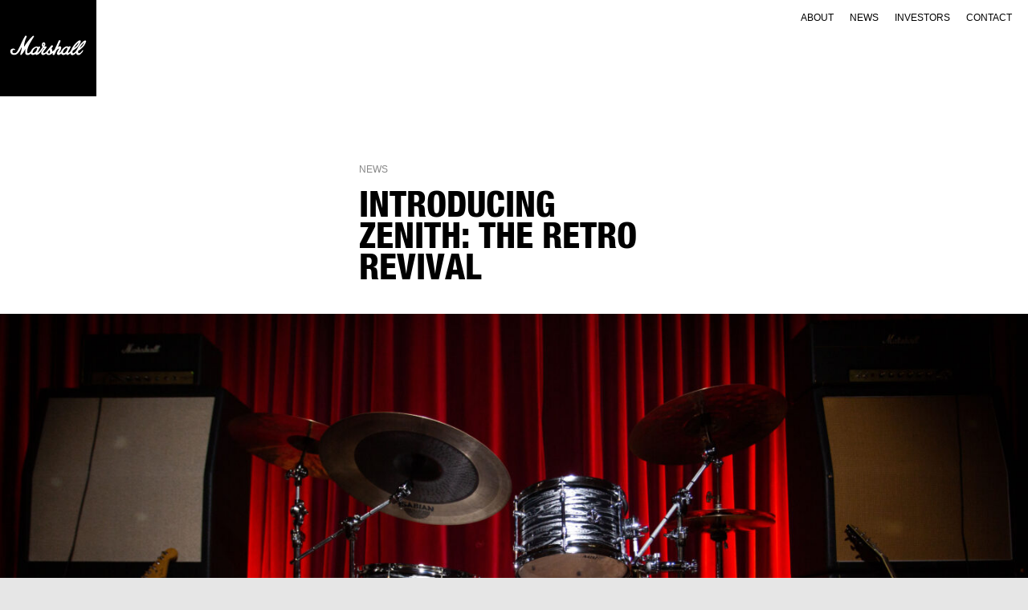

--- FILE ---
content_type: text/html; charset=UTF-8
request_url: https://group.marshall.com/2023/10/02/introducing-zenith-the-retro-revival/
body_size: 10904
content:
<!DOCTYPE html>
<html class="no-js" lang="en-US">
<head>
<meta charset="UTF-8">
<meta name="viewport" content="width=device-width, initial-scale=1.0, viewport-fit=cover">
<script>(function(d,c){d[c]=d[c].replace(/\bno-js\b/g,'')+' js '})(document.documentElement,'className');</script>
<meta name="theme-color" content="#fff">
<link rel="icon" href="https://group.marshall.com/wp-content/themes/marshall-group/img/icons/favicon.png">
<link rel="apple-touch-icon" href="https://group.marshall.com/wp-content/themes/marshall-group/img/icons/apple-touch-icon.png">
<meta name='robots' content='index, follow, max-image-preview:large, max-snippet:-1, max-video-preview:-1' />
	<style>img:is([sizes="auto" i], [sizes^="auto," i]) { contain-intrinsic-size: 3000px 1500px }</style>
	
	<!-- This site is optimized with the Yoast SEO plugin v24.2 - https://yoast.com/wordpress/plugins/seo/ -->
	<title>Introducing Zenith: The Retro Revival &#8211; Marshall Group</title>
	<link rel="canonical" href="https://group.marshall.com/2023/10/02/introducing-zenith-the-retro-revival/" />
	<meta property="og:locale" content="en_US" />
	<meta property="og:type" content="article" />
	<meta property="og:title" content="Introducing Zenith: The Retro Revival &#8211; Marshall Group" />
	<meta property="og:url" content="https://group.marshall.com/2023/10/02/introducing-zenith-the-retro-revival/" />
	<meta property="og:site_name" content="Marshall Group" />
	<meta property="article:published_time" content="2023-10-02T12:25:16+00:00" />
	<meta property="article:modified_time" content="2023-10-02T12:27:12+00:00" />
	<meta property="og:image" content="https://group.marshall.com/wp-content/uploads/2023/10/654a6256-scaled.jpg" />
	<meta property="og:image:width" content="2560" />
	<meta property="og:image:height" content="1707" />
	<meta property="og:image:type" content="image/jpeg" />
	<meta name="author" content="Irene Ramon" />
	<meta name="twitter:card" content="summary_large_image" />
	<meta name="twitter:label1" content="Written by" />
	<meta name="twitter:data1" content="Irene Ramon" />
	<script type="application/ld+json" class="yoast-schema-graph">{"@context":"https://schema.org","@graph":[{"@type":"WebPage","@id":"https://group.marshall.com/2023/10/02/introducing-zenith-the-retro-revival/","url":"https://group.marshall.com/2023/10/02/introducing-zenith-the-retro-revival/","name":"Introducing Zenith: The Retro Revival &#8211; Marshall Group","isPartOf":{"@id":"https://group.marshall.com/#website"},"primaryImageOfPage":{"@id":"https://group.marshall.com/2023/10/02/introducing-zenith-the-retro-revival/#primaryimage"},"image":{"@id":"https://group.marshall.com/2023/10/02/introducing-zenith-the-retro-revival/#primaryimage"},"thumbnailUrl":"https://group.marshall.com/wp-content/uploads/2023/10/654a6256-scaled.jpg","datePublished":"2023-10-02T12:25:16+00:00","dateModified":"2023-10-02T12:27:12+00:00","author":{"@id":"https://group.marshall.com/#/schema/person/d8b6a6c29e52b198480cbbaf5560f992"},"breadcrumb":{"@id":"https://group.marshall.com/2023/10/02/introducing-zenith-the-retro-revival/#breadcrumb"},"inLanguage":"en-US","potentialAction":[{"@type":"ReadAction","target":["https://group.marshall.com/2023/10/02/introducing-zenith-the-retro-revival/"]}]},{"@type":"ImageObject","inLanguage":"en-US","@id":"https://group.marshall.com/2023/10/02/introducing-zenith-the-retro-revival/#primaryimage","url":"https://group.marshall.com/wp-content/uploads/2023/10/654a6256-scaled.jpg","contentUrl":"https://group.marshall.com/wp-content/uploads/2023/10/654a6256-scaled.jpg","width":2560,"height":1707},{"@type":"BreadcrumbList","@id":"https://group.marshall.com/2023/10/02/introducing-zenith-the-retro-revival/#breadcrumb","itemListElement":[{"@type":"ListItem","position":1,"name":"Home","item":"https://group.marshall.com/"},{"@type":"ListItem","position":2,"name":"Explore our news","item":"https://group.marshall.com/news/"},{"@type":"ListItem","position":3,"name":"Introducing Zenith: The Retro Revival"}]},{"@type":"WebSite","@id":"https://group.marshall.com/#website","url":"https://group.marshall.com/","name":"Marshall Group","description":"","potentialAction":[{"@type":"SearchAction","target":{"@type":"EntryPoint","urlTemplate":"https://group.marshall.com/?s={search_term_string}"},"query-input":{"@type":"PropertyValueSpecification","valueRequired":true,"valueName":"search_term_string"}}],"inLanguage":"en-US"},{"@type":"Person","@id":"https://group.marshall.com/#/schema/person/d8b6a6c29e52b198480cbbaf5560f992","name":"Irene Ramon","image":{"@type":"ImageObject","inLanguage":"en-US","@id":"https://group.marshall.com/#/schema/person/image/","url":"https://secure.gravatar.com/avatar/23ae73b8ea03a514ad5ba37d4ca6f471?s=96&d=mm&r=g","contentUrl":"https://secure.gravatar.com/avatar/23ae73b8ea03a514ad5ba37d4ca6f471?s=96&d=mm&r=g","caption":"Irene Ramon"}}]}</script>
	<!-- / Yoast SEO plugin. -->


<link rel='stylesheet' id='wp-block-library-css' href='https://group.marshall.com/wp-includes/css/dist/block-library/style.min.css?ver=6.7.1' media='all' />
<style id='classic-theme-styles-inline-css'>
/*! This file is auto-generated */
.wp-block-button__link{color:#fff;background-color:#32373c;border-radius:9999px;box-shadow:none;text-decoration:none;padding:calc(.667em + 2px) calc(1.333em + 2px);font-size:1.125em}.wp-block-file__button{background:#32373c;color:#fff;text-decoration:none}
</style>
<style id='global-styles-inline-css'>
:root{--wp--preset--aspect-ratio--square: 1;--wp--preset--aspect-ratio--4-3: 4/3;--wp--preset--aspect-ratio--3-4: 3/4;--wp--preset--aspect-ratio--3-2: 3/2;--wp--preset--aspect-ratio--2-3: 2/3;--wp--preset--aspect-ratio--16-9: 16/9;--wp--preset--aspect-ratio--9-16: 9/16;--wp--preset--color--black: #000000;--wp--preset--color--cyan-bluish-gray: #abb8c3;--wp--preset--color--white: #ffffff;--wp--preset--color--pale-pink: #f78da7;--wp--preset--color--vivid-red: #cf2e2e;--wp--preset--color--luminous-vivid-orange: #ff6900;--wp--preset--color--luminous-vivid-amber: #fcb900;--wp--preset--color--light-green-cyan: #7bdcb5;--wp--preset--color--vivid-green-cyan: #00d084;--wp--preset--color--pale-cyan-blue: #8ed1fc;--wp--preset--color--vivid-cyan-blue: #0693e3;--wp--preset--color--vivid-purple: #9b51e0;--wp--preset--gradient--vivid-cyan-blue-to-vivid-purple: linear-gradient(135deg,rgba(6,147,227,1) 0%,rgb(155,81,224) 100%);--wp--preset--gradient--light-green-cyan-to-vivid-green-cyan: linear-gradient(135deg,rgb(122,220,180) 0%,rgb(0,208,130) 100%);--wp--preset--gradient--luminous-vivid-amber-to-luminous-vivid-orange: linear-gradient(135deg,rgba(252,185,0,1) 0%,rgba(255,105,0,1) 100%);--wp--preset--gradient--luminous-vivid-orange-to-vivid-red: linear-gradient(135deg,rgba(255,105,0,1) 0%,rgb(207,46,46) 100%);--wp--preset--gradient--very-light-gray-to-cyan-bluish-gray: linear-gradient(135deg,rgb(238,238,238) 0%,rgb(169,184,195) 100%);--wp--preset--gradient--cool-to-warm-spectrum: linear-gradient(135deg,rgb(74,234,220) 0%,rgb(151,120,209) 20%,rgb(207,42,186) 40%,rgb(238,44,130) 60%,rgb(251,105,98) 80%,rgb(254,248,76) 100%);--wp--preset--gradient--blush-light-purple: linear-gradient(135deg,rgb(255,206,236) 0%,rgb(152,150,240) 100%);--wp--preset--gradient--blush-bordeaux: linear-gradient(135deg,rgb(254,205,165) 0%,rgb(254,45,45) 50%,rgb(107,0,62) 100%);--wp--preset--gradient--luminous-dusk: linear-gradient(135deg,rgb(255,203,112) 0%,rgb(199,81,192) 50%,rgb(65,88,208) 100%);--wp--preset--gradient--pale-ocean: linear-gradient(135deg,rgb(255,245,203) 0%,rgb(182,227,212) 50%,rgb(51,167,181) 100%);--wp--preset--gradient--electric-grass: linear-gradient(135deg,rgb(202,248,128) 0%,rgb(113,206,126) 100%);--wp--preset--gradient--midnight: linear-gradient(135deg,rgb(2,3,129) 0%,rgb(40,116,252) 100%);--wp--preset--font-size--small: 13px;--wp--preset--font-size--medium: 20px;--wp--preset--font-size--large: 36px;--wp--preset--font-size--x-large: 42px;--wp--preset--spacing--20: 0.44rem;--wp--preset--spacing--30: 0.67rem;--wp--preset--spacing--40: 1rem;--wp--preset--spacing--50: 1.5rem;--wp--preset--spacing--60: 2.25rem;--wp--preset--spacing--70: 3.38rem;--wp--preset--spacing--80: 5.06rem;--wp--preset--shadow--natural: 6px 6px 9px rgba(0, 0, 0, 0.2);--wp--preset--shadow--deep: 12px 12px 50px rgba(0, 0, 0, 0.4);--wp--preset--shadow--sharp: 6px 6px 0px rgba(0, 0, 0, 0.2);--wp--preset--shadow--outlined: 6px 6px 0px -3px rgba(255, 255, 255, 1), 6px 6px rgba(0, 0, 0, 1);--wp--preset--shadow--crisp: 6px 6px 0px rgba(0, 0, 0, 1);}:where(.is-layout-flex){gap: 0.5em;}:where(.is-layout-grid){gap: 0.5em;}body .is-layout-flex{display: flex;}.is-layout-flex{flex-wrap: wrap;align-items: center;}.is-layout-flex > :is(*, div){margin: 0;}body .is-layout-grid{display: grid;}.is-layout-grid > :is(*, div){margin: 0;}:where(.wp-block-columns.is-layout-flex){gap: 2em;}:where(.wp-block-columns.is-layout-grid){gap: 2em;}:where(.wp-block-post-template.is-layout-flex){gap: 1.25em;}:where(.wp-block-post-template.is-layout-grid){gap: 1.25em;}.has-black-color{color: var(--wp--preset--color--black) !important;}.has-cyan-bluish-gray-color{color: var(--wp--preset--color--cyan-bluish-gray) !important;}.has-white-color{color: var(--wp--preset--color--white) !important;}.has-pale-pink-color{color: var(--wp--preset--color--pale-pink) !important;}.has-vivid-red-color{color: var(--wp--preset--color--vivid-red) !important;}.has-luminous-vivid-orange-color{color: var(--wp--preset--color--luminous-vivid-orange) !important;}.has-luminous-vivid-amber-color{color: var(--wp--preset--color--luminous-vivid-amber) !important;}.has-light-green-cyan-color{color: var(--wp--preset--color--light-green-cyan) !important;}.has-vivid-green-cyan-color{color: var(--wp--preset--color--vivid-green-cyan) !important;}.has-pale-cyan-blue-color{color: var(--wp--preset--color--pale-cyan-blue) !important;}.has-vivid-cyan-blue-color{color: var(--wp--preset--color--vivid-cyan-blue) !important;}.has-vivid-purple-color{color: var(--wp--preset--color--vivid-purple) !important;}.has-black-background-color{background-color: var(--wp--preset--color--black) !important;}.has-cyan-bluish-gray-background-color{background-color: var(--wp--preset--color--cyan-bluish-gray) !important;}.has-white-background-color{background-color: var(--wp--preset--color--white) !important;}.has-pale-pink-background-color{background-color: var(--wp--preset--color--pale-pink) !important;}.has-vivid-red-background-color{background-color: var(--wp--preset--color--vivid-red) !important;}.has-luminous-vivid-orange-background-color{background-color: var(--wp--preset--color--luminous-vivid-orange) !important;}.has-luminous-vivid-amber-background-color{background-color: var(--wp--preset--color--luminous-vivid-amber) !important;}.has-light-green-cyan-background-color{background-color: var(--wp--preset--color--light-green-cyan) !important;}.has-vivid-green-cyan-background-color{background-color: var(--wp--preset--color--vivid-green-cyan) !important;}.has-pale-cyan-blue-background-color{background-color: var(--wp--preset--color--pale-cyan-blue) !important;}.has-vivid-cyan-blue-background-color{background-color: var(--wp--preset--color--vivid-cyan-blue) !important;}.has-vivid-purple-background-color{background-color: var(--wp--preset--color--vivid-purple) !important;}.has-black-border-color{border-color: var(--wp--preset--color--black) !important;}.has-cyan-bluish-gray-border-color{border-color: var(--wp--preset--color--cyan-bluish-gray) !important;}.has-white-border-color{border-color: var(--wp--preset--color--white) !important;}.has-pale-pink-border-color{border-color: var(--wp--preset--color--pale-pink) !important;}.has-vivid-red-border-color{border-color: var(--wp--preset--color--vivid-red) !important;}.has-luminous-vivid-orange-border-color{border-color: var(--wp--preset--color--luminous-vivid-orange) !important;}.has-luminous-vivid-amber-border-color{border-color: var(--wp--preset--color--luminous-vivid-amber) !important;}.has-light-green-cyan-border-color{border-color: var(--wp--preset--color--light-green-cyan) !important;}.has-vivid-green-cyan-border-color{border-color: var(--wp--preset--color--vivid-green-cyan) !important;}.has-pale-cyan-blue-border-color{border-color: var(--wp--preset--color--pale-cyan-blue) !important;}.has-vivid-cyan-blue-border-color{border-color: var(--wp--preset--color--vivid-cyan-blue) !important;}.has-vivid-purple-border-color{border-color: var(--wp--preset--color--vivid-purple) !important;}.has-vivid-cyan-blue-to-vivid-purple-gradient-background{background: var(--wp--preset--gradient--vivid-cyan-blue-to-vivid-purple) !important;}.has-light-green-cyan-to-vivid-green-cyan-gradient-background{background: var(--wp--preset--gradient--light-green-cyan-to-vivid-green-cyan) !important;}.has-luminous-vivid-amber-to-luminous-vivid-orange-gradient-background{background: var(--wp--preset--gradient--luminous-vivid-amber-to-luminous-vivid-orange) !important;}.has-luminous-vivid-orange-to-vivid-red-gradient-background{background: var(--wp--preset--gradient--luminous-vivid-orange-to-vivid-red) !important;}.has-very-light-gray-to-cyan-bluish-gray-gradient-background{background: var(--wp--preset--gradient--very-light-gray-to-cyan-bluish-gray) !important;}.has-cool-to-warm-spectrum-gradient-background{background: var(--wp--preset--gradient--cool-to-warm-spectrum) !important;}.has-blush-light-purple-gradient-background{background: var(--wp--preset--gradient--blush-light-purple) !important;}.has-blush-bordeaux-gradient-background{background: var(--wp--preset--gradient--blush-bordeaux) !important;}.has-luminous-dusk-gradient-background{background: var(--wp--preset--gradient--luminous-dusk) !important;}.has-pale-ocean-gradient-background{background: var(--wp--preset--gradient--pale-ocean) !important;}.has-electric-grass-gradient-background{background: var(--wp--preset--gradient--electric-grass) !important;}.has-midnight-gradient-background{background: var(--wp--preset--gradient--midnight) !important;}.has-small-font-size{font-size: var(--wp--preset--font-size--small) !important;}.has-medium-font-size{font-size: var(--wp--preset--font-size--medium) !important;}.has-large-font-size{font-size: var(--wp--preset--font-size--large) !important;}.has-x-large-font-size{font-size: var(--wp--preset--font-size--x-large) !important;}
:where(.wp-block-post-template.is-layout-flex){gap: 1.25em;}:where(.wp-block-post-template.is-layout-grid){gap: 1.25em;}
:where(.wp-block-columns.is-layout-flex){gap: 2em;}:where(.wp-block-columns.is-layout-grid){gap: 2em;}
:root :where(.wp-block-pullquote){font-size: 1.5em;line-height: 1.6;}
</style>
<link rel='stylesheet' id='mg_styles-css' href='https://group.marshall.com/wp-content/themes/marshall-group/dist/styles.css?ver=1.1.1' media='all' />
<link rel="https://api.w.org/" href="https://group.marshall.com/wp-json/" /><link rel="alternate" title="JSON" type="application/json" href="https://group.marshall.com/wp-json/wp/v2/posts/701" /><link rel="alternate" title="oEmbed (JSON)" type="application/json+oembed" href="https://group.marshall.com/wp-json/oembed/1.0/embed?url=https%3A%2F%2Fgroup.marshall.com%2F2023%2F10%2F02%2Fintroducing-zenith-the-retro-revival%2F" />
<link rel="alternate" title="oEmbed (XML)" type="text/xml+oembed" href="https://group.marshall.com/wp-json/oembed/1.0/embed?url=https%3A%2F%2Fgroup.marshall.com%2F2023%2F10%2F02%2Fintroducing-zenith-the-retro-revival%2F&#038;format=xml" />

		<!-- GA Google Analytics @ https://m0n.co/ga -->
		<script async src="https://www.googletagmanager.com/gtag/js?id=G-4VW5Y24NRF"></script>
		<script>
			window.dataLayer = window.dataLayer || [];
			function gtag(){dataLayer.push(arguments);}
			gtag('js', new Date());
			gtag('config', 'G-4VW5Y24NRF');
		</script>

	</head>
<body class="post-template-default single single-post postid-701 single-format-standard wp-embed-responsive">

<header class="header">
	<a class="header__logo" href="https://group.marshall.com"><svg width="120" height="120" viewBox="0 0 120 120" fill="none" xmlns="http://www.w3.org/2000/svg">
	<path d="M120 0H0V120H120V0Z" fill="black"/>
	<path d="M79.9624 66.0964C79.5109 66.294 78.683 66.3881 78.5231 65.7766C78.1656 64.4596 78.8618 63.246 79.6238 62.1454C80.3464 60.9566 81.4217 60.0227 82.7 59.4737C83.2456 59.2667 83.9606 59.5395 83.9417 60.0287C83.8678 61.3 83.4613 62.5295 82.763 63.5944C82.0646 64.6592 81.0989 65.522 79.9624 66.0964ZM62.2296 65.7578C62.1472 66.0699 61.9507 66.3397 61.679 66.5139C61.4072 66.6881 61.08 66.754 60.7621 66.6985C59.9624 66.4727 59.3792 65.2592 59.6802 64.817C60.1976 64.1303 61.731 62.3053 61.9286 62.1077C62.4294 63.2415 62.5322 64.5112 62.2202 65.7107M54.1393 56.6609L54.0923 56.7267C53.9022 56.4457 53.7803 56.1242 53.7362 55.7878C53.6921 55.4514 53.7271 55.1094 53.8383 54.7888C53.9041 54.5631 54.0828 54.2244 54.1769 54.2714C54.9671 54.6665 54.7414 55.8424 54.1769 56.6609M46.2465 60.2075C45.795 62.9074 44.1487 65.7013 41.4018 66.2187H41.3359C40.9784 66.2846 40.4892 65.6167 40.6115 65.0052C40.9501 63.2636 41.893 61.6977 43.2738 60.5837C43.7486 60.1506 44.2842 59.7893 44.8637 59.5113C45.5222 59.2009 46.3782 59.5113 46.2653 60.2075M92.192 59.944C93.0277 58.5447 93.9514 57.1999 94.9577 55.9177C95.8976 54.7602 96.9712 53.7182 98.1562 52.8133C97.5112 54.2928 96.6797 55.6838 95.6821 56.9525C94.6635 58.1152 93.489 59.1314 92.192 59.9723V59.944ZM99.2381 59.85C99.9866 58.3684 100.892 56.9712 101.938 55.6825C102.812 54.6361 103.8 53.6896 104.882 52.8603C104.386 54.1526 103.694 55.3613 102.832 56.4445C101.775 57.744 100.554 58.9013 99.2004 59.8876L99.2381 59.85ZM101.016 60.7155C104.062 58.4505 106.245 55.2154 107.206 51.5433C107.231 51.2838 107.154 51.0249 106.993 50.8201C106.832 50.6152 106.599 50.4801 106.341 50.4426C104.986 50.2733 103.961 51.3834 102.935 52.2018C100.874 53.8597 99.122 55.8694 97.7611 58.1378C96.0208 60.96 94.9859 63.961 92.2766 65.9177C91.5335 66.4539 90.5363 66.5762 90.1976 65.5696C90.1157 64.8754 90.1897 64.1716 90.414 63.5094C90.4892 63.0767 92.6623 61.8255 93.2362 61.3928C96.5099 58.9751 98.6736 56.8867 100.499 51.9854C101.025 50.5649 99.3698 49.9911 98.4855 50.4614C93.2644 53.2837 89.3227 60.0287 88.1374 63.3871C87.3718 64.3107 86.5004 65.1411 85.541 65.8613C84.8825 66.3316 84.6003 65.0899 84.8637 64.6195C85.8985 62.5969 87.9022 58.6458 87.9116 58.6176C88.2033 57.6769 86.2748 57.5452 85.795 58.0155C85.795 58.0155 85.5316 58.4012 85.3905 58.6364C83.2738 55.9742 77.7047 59.5772 76.0302 64.1209C75.4627 64.726 74.8319 65.2684 74.1487 65.739C73.9229 65.8895 73.3397 66.1059 73.5843 65.6543C74.525 63.7728 76.6322 61.1858 76.1807 59.2291C75.9925 58.4201 75.4281 57.2441 74.1205 57.6863C73.9323 57.7427 72.0697 58.9563 72.1073 58.8716C73.1233 56.4257 74.2522 53.7822 75.334 51.3457C75.8608 50.1604 73.556 49.6806 73.1327 50.612C71.4206 54.3749 69.5673 58.5518 67.827 62.1548C67.827 62.23 66.1336 63.3401 65.0988 64.1303C65.2211 61.1482 63.8477 60.6496 64.3933 59.8688C64.7696 59.3326 65.334 58.6552 65.9737 57.7521C66.6134 56.849 64.525 55.9836 63.9135 56.7267C61.0913 60.1416 57.5165 64.5631 57.4601 64.6101C55.4375 66.3128 53.6971 66.6797 53.7818 65.993C54.0828 63.2742 56.4253 61.6656 57.8364 59.4078C57.9351 59.2414 57.9855 59.0507 57.9822 58.8572C57.9788 58.6637 57.9217 58.475 57.8173 58.312C57.7129 58.1491 57.5653 58.0184 57.3909 57.9345C57.2165 57.8505 57.0223 57.8167 56.8298 57.8368C56.3782 57.8368 55.2023 58.1661 55.3246 57.9403C55.7291 57.2065 57.0744 55.5884 56.1242 53.7164C55.2964 52.0701 53.048 52.6251 52.4083 54.1021C52.1338 54.8547 52.0368 55.6606 52.1249 56.4569C52.213 57.2533 52.4839 58.0184 52.9163 58.6929C50.9878 61.5151 48.7583 64.977 47.1026 65.4944C46.8486 65.5696 46.6699 65.2404 46.7545 65.0899C47.8458 63.0297 48.8241 61.1482 49.9624 59.0409C50.0209 58.9309 50.0515 58.8081 50.0515 58.6835C50.0515 58.5588 50.0209 58.4361 49.9624 58.326C49.8057 58.1657 49.613 58.0451 49.4003 57.9741C49.1876 57.9031 48.9611 57.8838 48.7395 57.9179C48.5179 57.9519 48.3075 58.0382 48.126 58.1697C47.9444 58.3012 47.7967 58.4741 47.6953 58.6741C47.3218 58.3289 46.868 58.0827 46.375 57.9578C45.8821 57.833 45.3658 57.8334 44.8731 57.9591C43.3554 58.3819 41.9632 59.1671 40.8162 60.2469C39.6691 61.3268 38.8015 62.6692 38.2879 64.1585C37.5781 65.0533 36.6522 65.7526 35.5974 66.1905C34.8166 66.3128 34.1769 66.5104 33.9417 65.5414C32.8505 60.96 37.4413 53.3119 42.2484 45.786C42.308 45.6967 42.3469 45.5952 42.3624 45.4889C42.3779 45.3827 42.3696 45.2743 42.3381 45.1717C42.3066 45.0691 42.2526 44.9747 42.1802 44.8955C42.1077 44.8162 42.0186 44.7541 41.9192 44.7136C41.7721 44.6441 41.6115 44.608 41.4488 44.608C41.2861 44.608 41.1255 44.6441 40.9784 44.7136C36.4159 48.6646 33.2174 53.4342 29.9342 58.326C29.9168 55.9263 30.2918 53.5398 31.0443 51.2611C31.5941 49.4417 32.2991 47.6729 33.1515 45.9741C33.7066 44.8829 32.0226 43.8387 31.3547 44.8547C26.5664 52.0419 25.334 58.025 21.27 64.2714C20.8632 64.929 20.2892 65.467 19.6067 65.8306C18.9242 66.1941 18.1576 66.3703 17.3848 66.341C14.2898 66.1435 14.9859 61.1576 18.0057 62.3617C18.6454 62.6157 19.0875 61.2893 18.3444 60.9977C12.1355 58.5329 11.1007 66.548 15.5222 68.0249C21.8627 70.1322 25.0236 62.8603 27.1214 58.326C27.319 60.9694 25.7573 64.9111 25.2399 67.7333C25.1177 68.4201 26.3406 68.6741 26.7075 68.2978C28.8147 66.1435 30.2352 63.3119 31.731 60.7719C31.4118 62.4864 31.2981 64.2328 31.3923 65.9741C31.4031 66.523 31.5926 67.0533 31.9322 67.4845C32.2718 67.9158 32.7428 68.2244 33.2738 68.3636C35.6445 68.8152 36.8016 67.9497 38.2409 66.7832C39.3321 69.0409 42.0038 68.8058 44.0076 67.3664C44.9483 68.9939 46.2277 68.6552 48.2127 67.3664C50.1976 66.0776 53.0198 61.5997 54.3933 59.7465L54.9671 59.9723V60.1604C51.2042 63.7822 50.4046 66.802 52.0038 67.9967C53.8853 69.3984 55.842 67.6769 57.6482 66.7456C57.966 67.4148 58.5033 67.9553 59.1707 68.277C59.8381 68.5987 60.5955 68.6824 61.3171 68.5141C63.1986 68.1567 64.4497 66.8584 66.1995 65.6919C65.842 66.4821 65.0518 67.2818 65.6257 68.1378C65.7852 68.293 65.976 68.4123 66.1853 68.4877C66.3947 68.5631 66.6177 68.5929 66.8395 68.5751C67.0613 68.5572 67.2768 68.4922 67.4714 68.3844C67.666 68.2765 67.8354 68.1283 67.9681 67.9497C68.6172 66.5668 69.8025 63.9986 70.4516 62.5593C71.2031 61.8498 71.9946 61.1839 72.8223 60.5649C73.1233 60.3203 73.6501 60.5649 73.4526 60.866C73.3585 61.0447 71.7875 63.8669 70.9878 65.5696C70.7847 66.0522 70.7685 66.5932 70.9424 67.0871C71.1163 67.581 71.4678 67.9925 71.9286 68.2413C73.3773 69.1821 74.8354 67.6581 76.1431 66.802C78.0245 69.8594 80.7715 68.0155 82.3049 67.1689C83.6689 70.151 86.3688 67.3194 87.7611 66.2282C87.7319 66.6201 87.8039 67.013 87.9701 67.3692C88.1363 67.7253 88.3911 68.0329 88.7103 68.2623C89.0294 68.4917 89.4021 68.6354 89.7927 68.6795C90.1832 68.7236 90.5785 68.6666 90.9408 68.5141C92.4078 68.0553 93.7133 67.1872 94.7037 66.0118C94.779 66.5003 94.9659 66.9648 95.2498 67.3694C95.5336 67.774 95.9069 68.1078 96.3406 68.3448C96.9803 68.5581 97.6649 68.5991 98.3255 68.4637C98.9861 68.3283 99.5994 68.0212 100.104 67.5734C101.562 66.4502 102.741 65.0045 103.547 63.3495C103.866 62.691 103.161 62.0043 102.756 62.4934C101.966 63.4342 100.612 65.4379 99.2757 66.0682C96.4535 67.3758 97.1873 63.6129 97.4507 63.4154C98.5513 62.6251 99.7555 61.7785 100.95 60.8001" fill="white"/>
</svg>


</a>
			<div class="grid__item grid__item--2 grid__item--sm-6 grid__item--md-2">
			<div class="menu-header-container"><ul id="menu-header" class="header__nav"><li id="menu-item-213" class="menu-item menu-item-type-post_type menu-item-object-page menu-item-213"><a href="https://group.marshall.com/this-is-marshall-group/">About</a></li>
<li id="menu-item-126" class="menu-item menu-item-type-post_type menu-item-object-page current_page_parent menu-item-126"><a href="https://group.marshall.com/news/">News</a></li>
<li id="menu-item-193" class="menu-item menu-item-type-post_type menu-item-object-page menu-item-193"><a href="https://group.marshall.com/investors/">Investors</a></li>
<li id="menu-item-308" class="menu-item menu-item-type-post_type menu-item-object-page menu-item-308"><a href="https://group.marshall.com/get-in-touch/">Contact</a></li>
</ul></div>		</div>
	</header>
			<article id="post-701" class="post-701 post type-post status-publish format-standard has-post-thumbnail hentry category-uncategorized">
					<div class="grid header-section">
			<div class="header-section__container wrap grid__item grid__item--narrow">
															<p class="caption header-section__small-heading">News</p>
										<h1 class="header-section__heading">Introducing Zenith: The Retro Revival</h1>
											</div>
		</div>
		<section class="grid">
			<picture class="grid__item image-section image image--16-9">
						<source srcset="" media="(min-width: 576px)">
			<img width="3200" height="2133" src="https://group.marshall.com/wp-content/uploads/2023/10/654a6256-3200x2133.jpg" class="attachment-mg_uncropped_3200w size-mg_uncropped_3200w" alt="" sizes="(max-width: 575px) 100vw,100vw" decoding="async" fetchpriority="high" srcset="https://group.marshall.com/wp-content/uploads/2023/10/654a6256-3200x2133.jpg 3200w, https://group.marshall.com/wp-content/uploads/2023/10/654a6256-300x200.jpg 300w, https://group.marshall.com/wp-content/uploads/2023/10/654a6256-1024x683.jpg 1024w, https://group.marshall.com/wp-content/uploads/2023/10/654a6256-768x512.jpg 768w, https://group.marshall.com/wp-content/uploads/2023/10/654a6256-1536x1024.jpg 1536w, https://group.marshall.com/wp-content/uploads/2023/10/654a6256-2048x1365.jpg 2048w, https://group.marshall.com/wp-content/uploads/2023/10/654a6256-1440x960.jpg 1440w, https://group.marshall.com/wp-content/uploads/2023/10/654a6256-640x427.jpg 640w" />		</picture>
	</section>
<section class="grid">
			<div class="text wrap grid__item grid__item--narrow"><p>Inspired by the past, crafted for the present, Zenith is the latest addition to the Natal lineup and propels drummers to the centre stage.</p>
<p>A diligent homage to kits of the past that helped define contemporary rhythm but built with modern durability andproduction in mind, Zenith’s vintage look, feel and sound all deliver a unique playing experience for the modern musician of today.</p>
<p>Through its highly versatile tonal properties, Zenith eloquently captures the musical fusion of the 50s and 60s from both sides of the Atlantic in a drum kit that has been proactively made to suit a variety of playing styles.</p>
<p>Allowing tunings for high cutting hits for jazz beats, sharp mids for punchy pop grooves and powerful lows forresonance in rock fills, Zenith’s ability to adapt to almost any setting and style gives drummers fully immersive control over their playing.</p>
<p>Designed in the UK, utilising modern materials and production techniques to ensure maximum durability, Zenithboasts solid 3-ply hybrid maple-ash-maple shells, with reinforced hoops to truly encapsulate vintage tone and ensurerobustness and longevity. Similarly, double point tube lugs add a charming aesthetic whilst helping even the spread of the stress whilst playing.</p>
<p>Full of attitude, charm and character, Zenith’s signature vintage aesthetic comes through in a myriad of subtlehighlights, such as the signature sun logo distilled onto smaller tube lugs and a newly designed double-sided air hole badge. Coupled with five instantly iconic, retro-inspired finishes, including sophisticated frost sparkles and oyster-inspired forged layers, Zenith injects personality into any environment, making it draw eyes both under stage lighting and in the home.</p>
<p>Zenith’s simple yet effective configuration gives players all they need to set up and start playing with ease, including a 12’’x 8’’ tom, a 16’’x16’’ floor tom and a 22’’ x 16’’ bass drum. To ensure even further personalisation to sound, additional sized toms are also available on request.</p>
<p>Available to purchase at your local Natal retailer.</p>
</div>
	</section>	
<section>
			<h2 class="sr-only">News</h2>
		<div class="slider news" data-slider>
			<ul class="slider__container news__container">
									<li data-slider-item>
						<a href="https://group.marshall.com/2026/01/21/marshall-launches-heddon-a-unified-sound-for-the-modern-home-with-analogue-soul/" class="news-item" aria-label="MARSHALL LAUNCHES HEDDON – A UNIFIED SOUND FOR THE MODERN HOME WITH ANALOGUE SOUL">
							<div class="news-item__content wrap">
								<span class="caption">News</span>
								<h2 class="news-item__heading">MARSHALL LAUNCHES HEDDON – A UNIFIED SOUND FOR THE MODERN HOME WITH ANALOGUE SOUL</h2>
								<span class="news-item__link">Read more</span>
							</div>
														<div class="news-item__image image">
								<img width="1234" height="1524" src="https://group.marshall.com/wp-content/uploads/2026/01/screenshot-2026-01-20-at-135343.png" class="attachment-mg_uncropped_3200w size-mg_uncropped_3200w" alt="" sizes="(max-width: 575px) 75vw, (max-width: 767px) 40vw, 25vw" decoding="async" srcset="https://group.marshall.com/wp-content/uploads/2026/01/screenshot-2026-01-20-at-135343.png 1234w, https://group.marshall.com/wp-content/uploads/2026/01/screenshot-2026-01-20-at-135343-243x300.png 243w, https://group.marshall.com/wp-content/uploads/2026/01/screenshot-2026-01-20-at-135343-829x1024.png 829w, https://group.marshall.com/wp-content/uploads/2026/01/screenshot-2026-01-20-at-135343-768x948.png 768w, https://group.marshall.com/wp-content/uploads/2026/01/screenshot-2026-01-20-at-135343-1024x1265.png 1024w, https://group.marshall.com/wp-content/uploads/2026/01/screenshot-2026-01-20-at-135343-640x790.png 640w" />							</div>
						</a>
					</li>
									<li data-slider-item>
						<a href="https://group.marshall.com/2026/01/09/marshall-celebrates-the-year-of-the-horse-with-two-special-edition-drops/" class="news-item" aria-label="MARSHALL CELEBRATES THE YEAR OF THE HORSE WITH TWO SPECIAL EDITION DROPS">
							<div class="news-item__content wrap">
								<span class="caption">News</span>
								<h2 class="news-item__heading">MARSHALL CELEBRATES THE YEAR OF THE HORSE WITH TWO SPECIAL EDITION DROPS</h2>
								<span class="news-item__link">Read more</span>
							</div>
														<div class="news-item__image image">
								<img width="3200" height="2400" src="https://group.marshall.com/wp-content/uploads/2026/01/marshall-lny-2026-family-lifestyle-product-1.jpg" class="attachment-mg_uncropped_3200w size-mg_uncropped_3200w" alt="" sizes="(max-width: 575px) 75vw, (max-width: 767px) 40vw, 25vw" decoding="async" />							</div>
						</a>
					</li>
									<li data-slider-item>
						<a href="https://group.marshall.com/2025/11/03/marshall-amplifies-the-heart-of-live-music-backing-grassroot-venues-together-with-music-venue-trust/" class="news-item" aria-label="MARSHALL AMPLIFIES THE HEART OF LIVE MUSIC – BACKING GRASSROOT VENUES TOGETHER WITH MUSIC VENUE TRUST">
							<div class="news-item__content wrap">
								<span class="caption">News</span>
								<h2 class="news-item__heading">MARSHALL AMPLIFIES THE HEART OF LIVE MUSIC – BACKING GRASSROOT VENUES TOGETHER WITH MUSIC VENUE TRUST</h2>
								<span class="news-item__link">Read more</span>
							</div>
														<div class="news-item__image image">
								<img width="3200" height="2133" src="https://group.marshall.com/wp-content/uploads/2025/11/heriot-654a9514-3200x2133.jpg" class="attachment-mg_uncropped_3200w size-mg_uncropped_3200w" alt="" sizes="auto, (max-width: 575px) 75vw, (max-width: 767px) 40vw, 25vw" decoding="async" loading="lazy" srcset="https://group.marshall.com/wp-content/uploads/2025/11/heriot-654a9514-3200x2133.jpg 3200w, https://group.marshall.com/wp-content/uploads/2025/11/heriot-654a9514-300x200.jpg 300w, https://group.marshall.com/wp-content/uploads/2025/11/heriot-654a9514-1024x683.jpg 1024w, https://group.marshall.com/wp-content/uploads/2025/11/heriot-654a9514-768x512.jpg 768w, https://group.marshall.com/wp-content/uploads/2025/11/heriot-654a9514-1536x1024.jpg 1536w, https://group.marshall.com/wp-content/uploads/2025/11/heriot-654a9514-2048x1365.jpg 2048w, https://group.marshall.com/wp-content/uploads/2025/11/heriot-654a9514-1440x960.jpg 1440w, https://group.marshall.com/wp-content/uploads/2025/11/heriot-654a9514-640x427.jpg 640w" />							</div>
						</a>
					</li>
									<li data-slider-item>
						<a href="https://group.marshall.com/2025/09/02/marshall-expands-its-tv-sound-range-meet-heston-60-and-heston-sub-200/" class="news-item" aria-label="MARSHALL EXPANDS ITS TV SOUND RANGE – MEET HESTON 60 AND HESTON SUB 200">
							<div class="news-item__content wrap">
								<span class="caption">News</span>
								<h2 class="news-item__heading">MARSHALL EXPANDS ITS TV SOUND RANGE – MEET HESTON 60 AND HESTON SUB 200</h2>
								<span class="news-item__link">Read more</span>
							</div>
														<div class="news-item__image image">
								<img width="3200" height="2400" src="https://group.marshall.com/wp-content/uploads/2025/09/marshall-heston-sub-200-lifestyle-product-with-heston-120-1-3200x2400.png" class="attachment-mg_uncropped_3200w size-mg_uncropped_3200w" alt="" sizes="auto, (max-width: 575px) 75vw, (max-width: 767px) 40vw, 25vw" decoding="async" loading="lazy" srcset="https://group.marshall.com/wp-content/uploads/2025/09/marshall-heston-sub-200-lifestyle-product-with-heston-120-1-3200x2400.png 3200w, https://group.marshall.com/wp-content/uploads/2025/09/marshall-heston-sub-200-lifestyle-product-with-heston-120-1-300x225.png 300w, https://group.marshall.com/wp-content/uploads/2025/09/marshall-heston-sub-200-lifestyle-product-with-heston-120-1-1024x768.png 1024w, https://group.marshall.com/wp-content/uploads/2025/09/marshall-heston-sub-200-lifestyle-product-with-heston-120-1-768x576.png 768w, https://group.marshall.com/wp-content/uploads/2025/09/marshall-heston-sub-200-lifestyle-product-with-heston-120-1-1536x1152.png 1536w, https://group.marshall.com/wp-content/uploads/2025/09/marshall-heston-sub-200-lifestyle-product-with-heston-120-1-2048x1536.png 2048w, https://group.marshall.com/wp-content/uploads/2025/09/marshall-heston-sub-200-lifestyle-product-with-heston-120-1-1440x1080.png 1440w, https://group.marshall.com/wp-content/uploads/2025/09/marshall-heston-sub-200-lifestyle-product-with-heston-120-1-640x480.png 640w" />							</div>
						</a>
					</li>
							</ul>
			<div class="slider__buttons" data-slider-buttons>
	<button class="arrow-button arrow-button--left slider__button slider__button--previous" data-slider-backward-button><span class="sr-only">Previous</span></button>
	<button class="arrow-button slider__button slider__button--next" data-slider-forward-button><span class="sr-only">Next</span></button>
</div>
		</div>
	</section></article>
	

<footer class="footer grid">
	<h2 class="sr-only">Footer</h2>
	<div class="footer__logo grid__item grid__item--md-3">
		<svg width="120" height="120" viewBox="0 0 120 120" fill="none" xmlns="http://www.w3.org/2000/svg">
	<path d="M120 0H0V120H120V0Z" fill="black"/>
	<path d="M79.9624 66.0964C79.5109 66.294 78.683 66.3881 78.5231 65.7766C78.1656 64.4596 78.8618 63.246 79.6238 62.1454C80.3464 60.9566 81.4217 60.0227 82.7 59.4737C83.2456 59.2667 83.9606 59.5395 83.9417 60.0287C83.8678 61.3 83.4613 62.5295 82.763 63.5944C82.0646 64.6592 81.0989 65.522 79.9624 66.0964ZM62.2296 65.7578C62.1472 66.0699 61.9507 66.3397 61.679 66.5139C61.4072 66.6881 61.08 66.754 60.7621 66.6985C59.9624 66.4727 59.3792 65.2592 59.6802 64.817C60.1976 64.1303 61.731 62.3053 61.9286 62.1077C62.4294 63.2415 62.5322 64.5112 62.2202 65.7107M54.1393 56.6609L54.0923 56.7267C53.9022 56.4457 53.7803 56.1242 53.7362 55.7878C53.6921 55.4514 53.7271 55.1094 53.8383 54.7888C53.9041 54.5631 54.0828 54.2244 54.1769 54.2714C54.9671 54.6665 54.7414 55.8424 54.1769 56.6609M46.2465 60.2075C45.795 62.9074 44.1487 65.7013 41.4018 66.2187H41.3359C40.9784 66.2846 40.4892 65.6167 40.6115 65.0052C40.9501 63.2636 41.893 61.6977 43.2738 60.5837C43.7486 60.1506 44.2842 59.7893 44.8637 59.5113C45.5222 59.2009 46.3782 59.5113 46.2653 60.2075M92.192 59.944C93.0277 58.5447 93.9514 57.1999 94.9577 55.9177C95.8976 54.7602 96.9712 53.7182 98.1562 52.8133C97.5112 54.2928 96.6797 55.6838 95.6821 56.9525C94.6635 58.1152 93.489 59.1314 92.192 59.9723V59.944ZM99.2381 59.85C99.9866 58.3684 100.892 56.9712 101.938 55.6825C102.812 54.6361 103.8 53.6896 104.882 52.8603C104.386 54.1526 103.694 55.3613 102.832 56.4445C101.775 57.744 100.554 58.9013 99.2004 59.8876L99.2381 59.85ZM101.016 60.7155C104.062 58.4505 106.245 55.2154 107.206 51.5433C107.231 51.2838 107.154 51.0249 106.993 50.8201C106.832 50.6152 106.599 50.4801 106.341 50.4426C104.986 50.2733 103.961 51.3834 102.935 52.2018C100.874 53.8597 99.122 55.8694 97.7611 58.1378C96.0208 60.96 94.9859 63.961 92.2766 65.9177C91.5335 66.4539 90.5363 66.5762 90.1976 65.5696C90.1157 64.8754 90.1897 64.1716 90.414 63.5094C90.4892 63.0767 92.6623 61.8255 93.2362 61.3928C96.5099 58.9751 98.6736 56.8867 100.499 51.9854C101.025 50.5649 99.3698 49.9911 98.4855 50.4614C93.2644 53.2837 89.3227 60.0287 88.1374 63.3871C87.3718 64.3107 86.5004 65.1411 85.541 65.8613C84.8825 66.3316 84.6003 65.0899 84.8637 64.6195C85.8985 62.5969 87.9022 58.6458 87.9116 58.6176C88.2033 57.6769 86.2748 57.5452 85.795 58.0155C85.795 58.0155 85.5316 58.4012 85.3905 58.6364C83.2738 55.9742 77.7047 59.5772 76.0302 64.1209C75.4627 64.726 74.8319 65.2684 74.1487 65.739C73.9229 65.8895 73.3397 66.1059 73.5843 65.6543C74.525 63.7728 76.6322 61.1858 76.1807 59.2291C75.9925 58.4201 75.4281 57.2441 74.1205 57.6863C73.9323 57.7427 72.0697 58.9563 72.1073 58.8716C73.1233 56.4257 74.2522 53.7822 75.334 51.3457C75.8608 50.1604 73.556 49.6806 73.1327 50.612C71.4206 54.3749 69.5673 58.5518 67.827 62.1548C67.827 62.23 66.1336 63.3401 65.0988 64.1303C65.2211 61.1482 63.8477 60.6496 64.3933 59.8688C64.7696 59.3326 65.334 58.6552 65.9737 57.7521C66.6134 56.849 64.525 55.9836 63.9135 56.7267C61.0913 60.1416 57.5165 64.5631 57.4601 64.6101C55.4375 66.3128 53.6971 66.6797 53.7818 65.993C54.0828 63.2742 56.4253 61.6656 57.8364 59.4078C57.9351 59.2414 57.9855 59.0507 57.9822 58.8572C57.9788 58.6637 57.9217 58.475 57.8173 58.312C57.7129 58.1491 57.5653 58.0184 57.3909 57.9345C57.2165 57.8505 57.0223 57.8167 56.8298 57.8368C56.3782 57.8368 55.2023 58.1661 55.3246 57.9403C55.7291 57.2065 57.0744 55.5884 56.1242 53.7164C55.2964 52.0701 53.048 52.6251 52.4083 54.1021C52.1338 54.8547 52.0368 55.6606 52.1249 56.4569C52.213 57.2533 52.4839 58.0184 52.9163 58.6929C50.9878 61.5151 48.7583 64.977 47.1026 65.4944C46.8486 65.5696 46.6699 65.2404 46.7545 65.0899C47.8458 63.0297 48.8241 61.1482 49.9624 59.0409C50.0209 58.9309 50.0515 58.8081 50.0515 58.6835C50.0515 58.5588 50.0209 58.4361 49.9624 58.326C49.8057 58.1657 49.613 58.0451 49.4003 57.9741C49.1876 57.9031 48.9611 57.8838 48.7395 57.9179C48.5179 57.9519 48.3075 58.0382 48.126 58.1697C47.9444 58.3012 47.7967 58.4741 47.6953 58.6741C47.3218 58.3289 46.868 58.0827 46.375 57.9578C45.8821 57.833 45.3658 57.8334 44.8731 57.9591C43.3554 58.3819 41.9632 59.1671 40.8162 60.2469C39.6691 61.3268 38.8015 62.6692 38.2879 64.1585C37.5781 65.0533 36.6522 65.7526 35.5974 66.1905C34.8166 66.3128 34.1769 66.5104 33.9417 65.5414C32.8505 60.96 37.4413 53.3119 42.2484 45.786C42.308 45.6967 42.3469 45.5952 42.3624 45.4889C42.3779 45.3827 42.3696 45.2743 42.3381 45.1717C42.3066 45.0691 42.2526 44.9747 42.1802 44.8955C42.1077 44.8162 42.0186 44.7541 41.9192 44.7136C41.7721 44.6441 41.6115 44.608 41.4488 44.608C41.2861 44.608 41.1255 44.6441 40.9784 44.7136C36.4159 48.6646 33.2174 53.4342 29.9342 58.326C29.9168 55.9263 30.2918 53.5398 31.0443 51.2611C31.5941 49.4417 32.2991 47.6729 33.1515 45.9741C33.7066 44.8829 32.0226 43.8387 31.3547 44.8547C26.5664 52.0419 25.334 58.025 21.27 64.2714C20.8632 64.929 20.2892 65.467 19.6067 65.8306C18.9242 66.1941 18.1576 66.3703 17.3848 66.341C14.2898 66.1435 14.9859 61.1576 18.0057 62.3617C18.6454 62.6157 19.0875 61.2893 18.3444 60.9977C12.1355 58.5329 11.1007 66.548 15.5222 68.0249C21.8627 70.1322 25.0236 62.8603 27.1214 58.326C27.319 60.9694 25.7573 64.9111 25.2399 67.7333C25.1177 68.4201 26.3406 68.6741 26.7075 68.2978C28.8147 66.1435 30.2352 63.3119 31.731 60.7719C31.4118 62.4864 31.2981 64.2328 31.3923 65.9741C31.4031 66.523 31.5926 67.0533 31.9322 67.4845C32.2718 67.9158 32.7428 68.2244 33.2738 68.3636C35.6445 68.8152 36.8016 67.9497 38.2409 66.7832C39.3321 69.0409 42.0038 68.8058 44.0076 67.3664C44.9483 68.9939 46.2277 68.6552 48.2127 67.3664C50.1976 66.0776 53.0198 61.5997 54.3933 59.7465L54.9671 59.9723V60.1604C51.2042 63.7822 50.4046 66.802 52.0038 67.9967C53.8853 69.3984 55.842 67.6769 57.6482 66.7456C57.966 67.4148 58.5033 67.9553 59.1707 68.277C59.8381 68.5987 60.5955 68.6824 61.3171 68.5141C63.1986 68.1567 64.4497 66.8584 66.1995 65.6919C65.842 66.4821 65.0518 67.2818 65.6257 68.1378C65.7852 68.293 65.976 68.4123 66.1853 68.4877C66.3947 68.5631 66.6177 68.5929 66.8395 68.5751C67.0613 68.5572 67.2768 68.4922 67.4714 68.3844C67.666 68.2765 67.8354 68.1283 67.9681 67.9497C68.6172 66.5668 69.8025 63.9986 70.4516 62.5593C71.2031 61.8498 71.9946 61.1839 72.8223 60.5649C73.1233 60.3203 73.6501 60.5649 73.4526 60.866C73.3585 61.0447 71.7875 63.8669 70.9878 65.5696C70.7847 66.0522 70.7685 66.5932 70.9424 67.0871C71.1163 67.581 71.4678 67.9925 71.9286 68.2413C73.3773 69.1821 74.8354 67.6581 76.1431 66.802C78.0245 69.8594 80.7715 68.0155 82.3049 67.1689C83.6689 70.151 86.3688 67.3194 87.7611 66.2282C87.7319 66.6201 87.8039 67.013 87.9701 67.3692C88.1363 67.7253 88.3911 68.0329 88.7103 68.2623C89.0294 68.4917 89.4021 68.6354 89.7927 68.6795C90.1832 68.7236 90.5785 68.6666 90.9408 68.5141C92.4078 68.0553 93.7133 67.1872 94.7037 66.0118C94.779 66.5003 94.9659 66.9648 95.2498 67.3694C95.5336 67.774 95.9069 68.1078 96.3406 68.3448C96.9803 68.5581 97.6649 68.5991 98.3255 68.4637C98.9861 68.3283 99.5994 68.0212 100.104 67.5734C101.562 66.4502 102.741 65.0045 103.547 63.3495C103.866 62.691 103.161 62.0043 102.756 62.4934C101.966 63.4342 100.612 65.4379 99.2757 66.0682C96.4535 67.3758 97.1873 63.6129 97.4507 63.4154C98.5513 62.6251 99.7555 61.7785 100.95 60.8001" fill="white"/>
</svg>


	</div>
	<div class="footer__content grid grid__item grid__item--md-9">
		<div class="footer__menu footer__contact wrap grid__item grid__item--2 grid__item--sm-6 grid__item--md-3">
						<h2 class="footer__heading">Contact</h2>
			<address itemscope itemprop="organization" itemtype="http://schema.org/Organization">
				<div class="footer__address" itemprop="address">
											<p itemprop="name">Marshall Group</p>
																<p itemprop="streetAddress">Centralplan 15</p>
										<p>
													<span itemprop="postalCode">111 20</span>
																			<span itemprop="addressLocality">Stockholm</span>
											</p>
											<p itemprop="addressCountry">Sweden</p>
									</div>
			</address>
			<div class="menu-contact-container"><ul id="menu-contact" class="footer__nav"><li id="menu-item-339" class="menu-item menu-item-type-post_type menu-item-object-page menu-item-339"><a href="https://group.marshall.com/get-in-touch/">Get in touch</a></li>
</ul></div>		</div>
								<div class="footer__menu wrap grid__item grid__item--2 grid__item--sm-6 grid__item--md-3">
				<h2 class="footer__heading">Discover</h2><div class="menu-discover-container"><ul id="menu-discover" class="footer__nav"><li id="menu-item-210" class="menu-item menu-item-type-post_type menu-item-object-page menu-item-210"><a href="https://group.marshall.com/this-is-marshall-group/">About us</a></li>
<li id="menu-item-211" class="menu-item menu-item-type-post_type menu-item-object-page current_page_parent menu-item-211"><a href="https://group.marshall.com/news/">News</a></li>
<li id="menu-item-17" class="menu-item menu-item-type-custom menu-item-object-custom menu-item-17"><a href="https://careers.marshall.com">Careers</a></li>
<li id="menu-item-284" class="menu-item menu-item-type-post_type menu-item-object-page menu-item-284"><a href="https://group.marshall.com/sustainability/">Sustainability</a></li>
<li id="menu-item-212" class="menu-item menu-item-type-post_type menu-item-object-page menu-item-212"><a href="https://group.marshall.com/investors/">Investor Relations</a></li>
</ul></div>			</div>
				<div class="footer__menu wrap grid__item grid__item--2 grid__item--sm-6 grid__item--md-2">
											<h2 class="footer__heading">Social</h2><div class="menu-social-container"><ul id="menu-social" class="footer__nav"><li id="menu-item-20" class="menu-item menu-item-type-custom menu-item-object-custom menu-item-20"><a href="https://www.linkedin.com/company/marshallgroup/">Linkedin</a></li>
</ul></div>										<div class="footer__tertiary-desktop">
												<h2 class="footer__heading">Policies</h2><div class="menu-policies-container"><ul id="menu-policies" class="footer__nav"><li id="menu-item-326" class="menu-item menu-item-type-post_type menu-item-object-page menu-item-326"><a href="https://group.marshall.com/privacy-policy-2/">Privacy Policy</a></li>
<li id="menu-item-330" class="menu-item menu-item-type-post_type menu-item-object-page menu-item-330"><a href="https://group.marshall.com/cookie-policy/">Cookie Policy</a></li>
<li id="menu-item-1516" class="menu-item menu-item-type-post_type menu-item-object-page menu-item-1516"><a href="https://group.marshall.com/modern-slavery-statement/">Modern Slavery Statement</a></li>
</ul></div>				</div>
					</div>
		<div class="footer__tertiary-mobile footer__menu wrap grid__item grid__item--2">
											<h2 class="footer__heading">Policies</h2><div class="menu-policies-container"><ul id="menu-policies-1" class="footer__nav"><li class="menu-item menu-item-type-post_type menu-item-object-page menu-item-326"><a href="https://group.marshall.com/privacy-policy-2/">Privacy Policy</a></li>
<li class="menu-item menu-item-type-post_type menu-item-object-page menu-item-330"><a href="https://group.marshall.com/cookie-policy/">Cookie Policy</a></li>
<li class="menu-item menu-item-type-post_type menu-item-object-page menu-item-1516"><a href="https://group.marshall.com/modern-slavery-statement/">Modern Slavery Statement</a></li>
</ul></div>					</div>
		<p class="footer__copy grid__item grid__item--md-9">&copy; Marshall Group AB (Publ), 2026</p>
	</div>
</footer>

<script id="mg_scripts-js-extra">
var vbStrings = [];
</script>
<script src="https://group.marshall.com/wp-content/themes/marshall-group/dist/scripts.js?ver=1.1.1" id="mg_scripts-js"></script>
<script>(function(){function c(){var b=a.contentDocument||a.contentWindow.document;if(b){var d=b.createElement('script');d.innerHTML="window.__CF$cv$params={r:'9c2267ad4ee8cf6b',t:'MTc2OTEyMDA3NC4wMDAwMDA='};var a=document.createElement('script');a.nonce='';a.src='/cdn-cgi/challenge-platform/scripts/jsd/main.js';document.getElementsByTagName('head')[0].appendChild(a);";b.getElementsByTagName('head')[0].appendChild(d)}}if(document.body){var a=document.createElement('iframe');a.height=1;a.width=1;a.style.position='absolute';a.style.top=0;a.style.left=0;a.style.border='none';a.style.visibility='hidden';document.body.appendChild(a);if('loading'!==document.readyState)c();else if(window.addEventListener)document.addEventListener('DOMContentLoaded',c);else{var e=document.onreadystatechange||function(){};document.onreadystatechange=function(b){e(b);'loading'!==document.readyState&&(document.onreadystatechange=e,c())}}}})();</script></body>
</html>


--- FILE ---
content_type: text/css
request_url: https://group.marshall.com/wp-content/themes/marshall-group/dist/styles.css?ver=1.1.1
body_size: 4442
content:
html{-webkit-text-size-adjust:100%;line-height:1.15}body{margin:0}main{display:block}h1{margin:.67em 0;font-size:2em}hr{box-sizing:content-box;height:0;overflow:visible}pre{font-family:monospace;font-size:1em}a{background-color:#0000}abbr[title]{border-bottom:none;-webkit-text-decoration:underline dotted;text-decoration:underline dotted}b,strong{font-weight:bolder}code,kbd,samp{font-family:monospace;font-size:1em}small{font-size:80%}sub,sup{vertical-align:baseline;font-size:75%;line-height:0;position:relative}sub{bottom:-.25em}sup{top:-.5em}img{border-style:none}button,input,optgroup,select,textarea{margin:0;font-family:inherit;font-size:100%;line-height:1.15}button,input{overflow:visible}button,select{text-transform:none}button,[type=button],[type=reset],[type=submit]{-webkit-appearance:button}button::-moz-focus-inner,[type=button]::-moz-focus-inner,[type=reset]::-moz-focus-inner,[type=submit]::-moz-focus-inner{border-style:none;padding:0}button:-moz-focusring,[type=button]:-moz-focusring,[type=reset]:-moz-focusring,[type=submit]:-moz-focusring{outline:1px dotted ButtonText}fieldset{padding:.35em .75em .625em}legend{box-sizing:border-box;color:inherit;max-width:100%;white-space:normal;padding:0;display:table}progress{vertical-align:baseline}textarea{overflow:auto}[type=checkbox],[type=radio]{box-sizing:border-box;padding:0}[type=number]::-webkit-inner-spin-button,[type=number]::-webkit-outer-spin-button{height:auto}[type=search]{-webkit-appearance:textfield;outline-offset:-2px}[type=search]::-webkit-search-decoration{-webkit-appearance:none}::-webkit-file-upload-button{-webkit-appearance:button;font:inherit}details{display:block}summary{display:list-item}template,[hidden]{display:none}:root{--font-family-heading:"Helvetica Neue LT W1G","Helvetica Neue","Helvetica","Arial",sans-serif;--font-family-paragraph:"Helvetica Neue","Helvetica","Arial",sans-serif;--font-size-paragraph:.8rem;--font-size-large-paragraph:1rem;--header-section-margin:3rem;--color-white:#fff;--color-black:#000;--color-greige:#e6e6e6;--color-dark:#272727;--color-grey:#878787;--color-dark-grey:#595959;--color-red:#ca1414;--color-text:var(--color-black);--color-background:var(--color-greige);--gap-x:1rem;--gap-y:1.2rem;--page-margin-x:var(--gap-x);--page-margin-x-neg:calc(var(--gap-x)*-1);--page-margin-y:var(--gap-y);--page-margin-y-neg:calc(var(--gap-y)*-1);--page-margin:var(--page-margin-y)var(--page-margin-x);--paragraph-margin:1rem;--section-margin:6rem;--text-section-margin:4rem}@media (max-width:575px){:root{--header-section-margin:calc(5.5rem - var(--page-margin-y));--font-size-paragraph:.7rem;--font-size-large-paragraph:.8rem;--gap-x:.8rem;--gap-y:.8rem;--section-margin:4.5rem;--text-section-margin:4.5rem}}@font-face{font-family:Helvetica Neue LT W1G;src:url(HelveticaNeueLTPro-Cn.8f0983e4.woff2)format("woff2");font-weight:400;font-style:normal;font-display:block}@font-face{font-family:Helvetica Neue LT W1G;src:url(HelveticaNeueLTPro-MdCn.1543afb3.woff2)format("woff2");font-weight:500;font-style:normal;font-display:block}@font-face{font-family:Helvetica Neue LT W1G;src:url(HelveticaNeueLTPro-BdCn.ddacd327.woff2)format("woff2");font-weight:700;font-style:normal;font-display:block}@font-face{font-family:Helvetica Neue LT W1G;src:url(HelveticaNeueLTPro-HvCn.eb4703d5.woff2)format("woff2");font-weight:900;font-style:normal;font-display:block}html{font-weight:400;line-height:1.3;font-family:var(--font-family-paragraph)}body{font-size:var(--font-size-paragraph)}h1,.h1,h2,.h2,h3,.h3{font-family:var(--font-family-heading);text-transform:uppercase;-webkit-font-smoothing:antialiased;-moz-osx-font-smoothing:grayscale;text-rendering:optimizelegibility;font-weight:800;line-height:.9}h1,.h1{font-size:2.2rem}h2,.h2{font-size:1.2rem}h3,.h3{font-size:1rem}blockquote{margin:0;font-weight:500}p,ul,ol,table,figure,blockquote,dl,h1,h2,h3,h4{margin-top:0;margin-bottom:0}p:not(:last-child),ul:not(:last-child),ol:not(:last-child),table:not(:last-child),figure:not(:last-child),blockquote:not(:last-child),dl:not(:last-child),h1:not(:last-child),.h1:not(:last-child){margin-bottom:var(--paragraph-margin)}h2:not(:first-child),.h2:not(:first-child){margin-top:calc(var(--paragraph-margin)*2)}h2:not(:last-child),.h2:not(:last-child){margin-bottom:calc(var(--paragraph-margin)*.6)}h3:not(:first-child),.h3:not(:first-child){margin-top:calc(var(--paragraph-margin)*2)}h3:not(:last-child),.h3:not(:last-child){margin-bottom:var(--paragraph-margin)}h4:not(:first-child),.h4:not(:first-child){margin-top:calc(var(--paragraph-margin)*1.5)}h4:not(:last-child),.h4:not(:last-child){margin-bottom:calc(var(--paragraph-margin)*.5)}@media (max-width:575px){h1,.h1{font-size:1.75rem}h2,.h2{font-size:1rem}h3,.h3{font-size:.75rem}}*{box-sizing:border-box}:before,:after{box-sizing:inherit}html{background-color:var(--color-background);color:var(--color-text);font-size:20px}body{max-width:100vw;min-height:calc(100vh - var(--wp-admin--admin-bar--height,0px));background-color:var(--color-white);grid-template-rows:auto 1fr auto;margin:0;display:grid;overflow-x:hidden;overflow-y:auto}button{color:inherit;display:inline-block}a{color:inherit}a:hover{color:var(--color-grey)}textarea{resize:vertical}address{font-style:inherit}.sr-only{width:1px;height:1px;-webkit-clip-path:inset(50%);clip-path:inset(50%);white-space:nowrap;position:absolute;top:0;left:0;overflow:hidden}.grid{grid-template-columns:repeat(var(--grid-template-columns,12),minmax(0,1fr));display:grid}.grid__item{grid-column:span 12}@media (min-width:768px){.grid__item--narrow{grid-column:5/9}}@media (max-width:992px) and (min-width:768px){.grid__item--narrow{grid-column:4/10}}@media (max-width:575px){.grid{grid-template-columns:repeat(var(--grid-template-columns,4),minmax(0,1fr))}.grid__item{grid-column:span 4}}.grid__item--1{grid-column:span 1}.grid__item--2{grid-column:span 2}.grid__item--3{grid-column:span 3}.grid__item--4{grid-column:span 4}.grid__item--5{grid-column:span 5}.grid__item--6{grid-column:span 6}.grid__item--7{grid-column:span 7}.grid__item--8{grid-column:span 8}.grid__item--9{grid-column:span 9}.grid__item--10{grid-column:span 10}.grid__item--11{grid-column:span 11}.grid__item--12{grid-column:span 12}.grid__item--sm-o-1{order:1}@media (min-width:576px){.grid__item--sm-1{grid-column:span 1}.grid__item--sm-2{grid-column:span 2}.grid__item--sm-3{grid-column:span 3}.grid__item--sm-4{grid-column:span 4}.grid__item--sm-5{grid-column:span 5}.grid__item--sm-6{grid-column:span 6}.grid__item--sm-7{grid-column:span 7}.grid__item--sm-8{grid-column:span 8}.grid__item--sm-9{grid-column:span 9}.grid__item--sm-10{grid-column:span 10}.grid__item--sm-11{grid-column:span 11}.grid__item--sm-12{grid-column:span 12}.grid__item--sm-o-1{order:1}}@media (min-width:768px){.grid__item--md-1{grid-column:span 1}.grid__item--md-2{grid-column:span 2}.grid__item--md-3{grid-column:span 3}.grid__item--md-4{grid-column:span 4}.grid__item--md-5{grid-column:span 5}.grid__item--md-6{grid-column:span 6}.grid__item--md-7{grid-column:span 7}.grid__item--md-8{grid-column:span 8}.grid__item--md-9{grid-column:span 9}.grid__item--md-10{grid-column:span 10}.grid__item--md-11{grid-column:span 11}.grid__item--md-12{grid-column:span 12}.grid__item--md-o-1{order:1}}@media (min-width:992px){.grid__item--lg-1{grid-column:span 1}.grid__item--lg-2{grid-column:span 2}.grid__item--lg-3{grid-column:span 3}.grid__item--lg-4{grid-column:span 4}.grid__item--lg-5{grid-column:span 5}.grid__item--lg-6{grid-column:span 6}.grid__item--lg-7{grid-column:span 7}.grid__item--lg-8{grid-column:span 8}.grid__item--lg-9{grid-column:span 9}.grid__item--lg-10{grid-column:span 10}.grid__item--lg-11{grid-column:span 11}.grid__item--lg-12{grid-column:span 12}.grid__item--lg-o-1{order:1}}@media (min-width:1200px){.grid__item--xl-1{grid-column:span 1}.grid__item--xl-2{grid-column:span 2}.grid__item--xl-3{grid-column:span 3}.grid__item--xl-4{grid-column:span 4}.grid__item--xl-5{grid-column:span 5}.grid__item--xl-6{grid-column:span 6}.grid__item--xl-7{grid-column:span 7}.grid__item--xl-8{grid-column:span 8}.grid__item--xl-9{grid-column:span 9}.grid__item--xl-10{grid-column:span 10}.grid__item--xl-11{grid-column:span 11}.grid__item--xl-12{grid-column:span 12}.grid__item--xl-o-1{order:1}}.wrap{padding:var(--page-margin)}.wrap+.wrap:not(:is(.grid__item--1,.grid__item--2,.grid__item--3,.grid__item--4,.grid__item--5,.grid__item--6,.grid__item--7,.grid__item--8,.grid__item--9,.grid__item--10,.grid__item--11,.grid__item--12)){padding-top:0}.wrap:has(>.caption:first-child){padding-top:calc(var(--page-margin-y) - .2rem)}@media (min-width:576px){.wrap+.wrap.grid__item[class*=grid__item--sm-]{padding-top:var(--page-margin-y)}}@media (min-width:768px){.wrap+.wrap.grid__item[class*=grid__item--md-]{padding-top:var(--page-margin-y)}}@media (min-width:992px){.wrap+.wrap.grid__item[class*=grid__item--lg-]{padding-top:var(--page-margin-y)}}@media (min-width:1200px){.wrap+.wrap.grid__item[class*=grid__item--xl-]{padding-top:var(--page-margin-y)}}.image{width:100%;background-color:#0003;display:block;position:relative}.image:before{content:"";padding-top:100%;display:block}.image>img,.image>video{width:100%;height:100%;object-fit:cover;position:absolute;top:0;left:0}.image--3-4:before{padding-top:133.333%}.image--3-2:before{padding-top:66.6667%}.image--16-9:before{padding-top:56.25%}.image--11-14:before{padding-top:127.273%}@media (min-width:576px){.image--md-1-1:before{padding-top:100%}.image--md-3-4:before{padding-top:133.333%}.image--md-3-2:before{padding-top:66.6667%}.image--md-16-9:before{padding-top:56.25%}.image--md-11-14:before{padding-top:127.273%}}.slider{width:100vw;-ms-overflow-style:none;scrollbar-width:none;position:relative;overflow-x:auto}.slider::-webkit-scrollbar{display:none}.slider--black-background{background-color:var(--color-black)}.slider__container{--grid-columns:4;grid-template-columns:repeat(var(--grid-columns),minmax(var(--column-width,0),1fr));padding-left:0;list-style:none;display:grid}.slider__container:not(:last-child){margin-bottom:0}[data-slider-active=true] .slider__container:not(:last-child){--slider-buttons-padding:calc(var(--page-margin-y) - .4rem);--slider-buttons-height:2rem + var(--slider-buttons-padding);margin-bottom:max(0px,calc(var(--section-margin) - var(--page-margin-y) - var(--page-margin-y) - var(--slider-buttons-height)))}.slider.slider--double-width{--column-width:75vw}.slider__buttons{padding-left:calc(var(--page-margin-x) - .4rem);padding-right:calc(var(--page-margin-x) - .4rem);padding-bottom:calc(var(--page-margin-y) - .4rem);justify-content:flex-end;display:flex;position:sticky;left:0;right:0}@media (max-width:767px){.slider{--column-width:40vw}.slider.slider--double-width{--column-width:80vw}.slider__button--previous:disabled{display:none}}@media (min-width:768px){.slider__buttons{justify-content:flex-start}}@media (max-width:575px){.slider,.slider.slider--double-width{--column-width:75vw}}.arrow-button{width:2rem;height:2rem;cursor:pointer;background-color:#0000;background-image:url(arrow.600963dc.svg);background-position:50%;background-repeat:no-repeat;background-size:1.2rem 1.2rem;border:0;padding:0}.arrow-button--left{transform:rotate(180deg)}.arrow-button:disabled{cursor:default;background-image:url(arrow-grey.b8e59bba.svg)}.caption{font-size:.6rem;font-weight:500;font-family:var(--font-family-paragraph);text-transform:uppercase;color:var(--color-grey);--paragraph-margin:.75rem;margin-bottom:.3rem;display:block}.footer{background-color:var(--color-greige)}.footer__logo{align-self:start}.footer__logo svg{width:100%;height:100%;display:block}.footer__heading{text-transform:uppercase}.footer__nav{padding-left:0;list-style:none}.footer__address{margin-bottom:.8rem}.footer__address p:not(:last-child){margin-bottom:0}.footer__copy{margin:var(--gap-x);place-self:flex-end end}.footer__tertiary-desktop{margin-top:1.5rem}@media (min-width:768px){.footer__content{--grid-template-columns:9;grid-template-rows:minmax(0,1fr) auto}.footer__tertiary-mobile{display:none}}@media (max-width:767px){.footer__tertiary-desktop{display:none}.footer__contact{grid-row:2/4}.footer__content{min-height:25rem}.footer__copy{justify-self:start}}.header{justify-content:space-between;display:flex}.header__logo svg{display:block}.header__nav{padding-left:0;padding-right:calc(var(--gap-x)*.5);list-style:none;display:flex}.header__nav li a{text-transform:uppercase;padding:.8rem calc(var(--gap-x)*.5);font-size:.6rem;font-weight:500;line-height:1;text-decoration:none;display:inline-block}.header__nav .current-menu-item a{text-decoration:underline}@media (max-width:575px){.header__logo svg{width:4rem;height:4rem}}@media (max-width:374px){.header__nav li a{padding:.2rem}}.key-figures{--column-width:25vw;height:var(--column-width);background-color:var(--color-dark);min-width:min-content;grid-template-rows:1fr auto;grid-auto-flow:column}@media (max-width:767px){.key-figures{--column-width:40vw}}@media (max-width:575px){.key-figures{--column-width:75vw}}.key-figures__key-figure{color:var(--color-white);display:contents}.key-figures li:nth-child(odd) :is(p,span){background-color:var(--color-black)}.key-figures__figure{font-size:clamp(1rem,6.5rem,calc(var(--column-width)*.4));font-family:var(--font-family-heading);align-items:flex-end;font-weight:700;line-height:.85;display:flex}.key-figures__figure.wrap{padding-bottom:.4rem}.tile{flex-direction:column;display:flex}.tile__content{max-width:14rem;order:1}.tile__content--fill-height{height:100%;flex-direction:column;justify-content:space-between;display:flex}.tile__links{margin-top:1rem}@media (max-width:575px){.tile__links{margin-top:.5rem}}.tile a[href^=tel\:]{text-decoration:none}@media (min-width:576px){.tiles:not([data-slider-active=true]){margin-bottom:calc(var(--section-margin) - var(--page-margin-y))}}.image-section--small{grid-column:1/-1}@media (min-width:993px){.image-section--small{grid-column:5/-1}}@media (max-width:992px) and (min-width:768px){.image-section--small{grid-column:4/-1}}@media (max-width:575px){.image-section:before{padding-top:133.333%}}.image-text__image--right{order:1}.image-text__container{position:relative}.image-text__content{--text-margin:.6rem;top:calc(var(--wp-admin--admin-bar--height,0px) + var(--text-margin));max-width:24rem;margin-bottom:var(--text-margin);font-size:var(--font-size-large-paragraph);--paragraph-margin:.8rem;margin-top:.2rem;position:sticky}@media (max-width:767px){.image-text__image{order:0}.image-text__content{font-size:var(--font-size-paragraph);margin-top:.4rem;margin-bottom:3rem}}.news[data-slider-active=false]{margin-bottom:calc(var(--section-margin) - var(--page-margin-y))}.news__container{padding-left:0;list-style:none}.news-item{flex-direction:column;text-decoration:none;display:flex}.news-item__content{order:1}.news-item__heading{max-width:14rem}.news-item__heading:not(:first-child){margin-top:.2rem}.news-item__heading:not(:last-child){margin-bottom:.8rem}@media (max-width:575px){.news-item__heading:not(:last-child){margin-bottom:.5rem}}.news-item__link{text-decoration:underline}@media (max-width:575px){.news-item__image:before{padding-top:100%}}.heading{font-size:4.8rem;line-height:.9}@media (max-width:575px){.heading{font-size:2rem}}.posts{row-gap:calc(var(--section-margin) - var(--page-margin-y));padding-left:0;list-style:none}.posts:last-child{margin-bottom:calc(var(--section-margin) - var(--page-margin-y))}.posts__pagination{margin-top:var(--section-margin);margin-bottom:var(--section-margin);justify-content:center;display:flex}.hero{margin-top:calc(6rem - var(--paragraph-margin));align-items:end}.hero__heading{max-width:41rem;text-wrap:balance;margin-bottom:0;line-height:.85}.hero__title{max-width:25rem}.hero__text{font-size:var(--font-size-large-paragraph);margin-bottom:.1rem}@media (max-width:575px){.hero{margin-top:var(--header-section-margin);grid-template-rows:1fr auto;margin-bottom:.4rem}.hero__heading:not(:last-child){line-height:.95}.hero__title{max-width:12rem}}.text{margin-top:calc(2rem - var(--page-margin-y));margin-bottom:calc(var(--text-section-margin) - var(--page-margin-y))}@media (max-width:575px){.text{margin-top:0}}.header-section{margin-top:var(--header-section-margin)}.header-section:has(.caption){margin-top:calc(var(--header-section-margin) - 1.5rem)}.header-section__container{margin-bottom:calc(var(--page-margin-y) - .4rem)}.header-section__small-heading:not(:last-child),.header-section__heading:not(:last-child){margin-bottom:.75rem}.header-section__heading:not(:first-child){margin-top:0}.header-section__preamble{font-size:var(--font-size-large-paragraph)}@media (max-width:575px){.header-section:has(.caption){margin-top:calc(var(--header-section-margin) - 1rem)}}@media (min-width:768px){.nf-form-cont{margin-left:var(--page-margin-x-neg);margin-right:var(--page-margin-x-neg)}}.nf-form-cont .nf-form-content{padding:0}nf-fields-wrap{grid-template-columns:repeat(2,minmax(0,1fr));column-gap:.3rem;display:grid}nf-fields-wrap nf-field{display:contents}nf-fields-wrap nf-field>div{grid-column:span 2}nf-fields-wrap nf-field .marshall-grid-item-half{grid-column:span 1}.nf-field-element .ninja-forms-field,.nf-field-element input[type=text].ninja-forms-field,.nf-field-element input[type=email].ninja-forms-field,.nf-field-element input[type=tel].ninja-forms-field{background-color:var(--color-greige);color:var(--color-black);border:0;font-size:.7rem}.nf-form-content .nf-field-element input[type=submit]{color:var(--color-black);height:1rem;background-color:#0000;padding:0;font-size:.7rem;text-decoration:underline}.nf-form-content .nf-field-element input[type=submit]:hover{color:var(--color-grey);cursor:pointer;background-color:#0000}.nf-form-content .nf-field-element .ninja-forms-field,input::placeholder{color:var(--color-dark-grey);font-size:.7rem}.nf-field-element:hover input::placeholder,.nf-field-element:hover textarea::placeholder{color:var(--color-black)}.nf-form-content .nf-field-element input:not([type=button]):focus,.nf-form-content .nf-field-element textarea:focus{background-color:var(--color-greige);color:var(--color-black)}nf-field .nf-field-container{margin-bottom:.1rem}nf-field .textarea-container{margin-bottom:0}.nf-form-fields-required,.ninja-forms-req-symbol{display:none}.marshall-submit-button .nf-field-element{justify-content:flex-end;display:flex}.nf-pass.field-wrap .nf-field-element:after,.nf-error.field-wrap .nf-field-element:after{display:none}.nf-form-content .nf-error input[type=text].ninja-forms-field,.nf-form-content .nf-error input[type=email].ninja-forms-field,.nf-form-content .nf-error input[type=tel].ninja-forms-field{color:var(--color-red)}.nf-form-content .nf-error .nf-error-msg,.nf-after-form-content .nf-error-msg{color:var(--color-red);font-size:.6rem}.nf-field .nf-field-label .nf-label-span{margin-bottom:.4rem;font-weight:400;display:inline-block}.nf-field-container.listcheckbox-container .ninja-forms-req-symbol{color:var(--color-black);display:inline}.nf-field-container.listcheckbox-container ul{flex-wrap:wrap;gap:.9rem;display:flex}.nf-field-container.listcheckbox-container{margin-top:.7rem}.nf-form-content .nf-field-container .listcheckbox-wrap .nf-field-element label:after{background-color:var(--color-white);border:1px solid var(--color-black);left:-1.7rem}.listcheckbox-wrap .nf-field-element label{font-size:.7rem}.nf-field-container .listcheckbox-wrap .nf-field-element label:after{height:1.2rem;width:1.2rem}nf-field .listcheckbox-container .nf-field-element label{margin-left:1.8rem!important}nf-field .listcheckbox-container .nf-field-element label:after{top:-.15rem}nf-field .listcheckbox-wrap .nf-field-element label:before{content:url(checkmark.0d6eccc9.svg);top:-.15rem;left:-1.45rem}nf-field .listcheckbox-wrap .nf-field-element label.nf-checked-label:before,nf-field .listcheckbox-wrap .nf-field-element label:before{transition:none}.listcheckbox-wrap .nf-field-element input[type=checkbox]+label:hover:before{opacity:1;content:url(checkmark-grey.fff5dfac.svg)}.listcheckbox-wrap li label:hover{cursor:pointer}.nf-field-element input[type=checkbox]:focus+label:after,.nf-form-content .nf-field-element input:not([type=button]):focus,.nf-form-content .nf-field-element textarea:focus{outline-offset:1px;box-shadow:none;outline:2px solid #000;transition:none}.nf-form-content .nf-field-element input[type=submit]:focus{color:var(--color-black);background-color:#0000}.video{position:relative}.video__button{z-index:1;left:var(--page-margin-x);bottom:var(--page-margin-y);width:2.05rem;height:2.05rem;cursor:pointer;text-indent:200%;white-space:nowrap;background-color:#0000;background-image:url(pause.f1f4b30e.svg);background-position:50%;background-repeat:no-repeat;background-size:100%;border:0;margin:0;padding:0;position:absolute;overflow:hidden}.video__button[aria-pressed=true]{background-image:url(play.06d8c050.svg)}
/*# sourceMappingURL=styles.css.map */


--- FILE ---
content_type: image/svg+xml
request_url: https://group.marshall.com/wp-content/themes/marshall-group/dist/arrow.600963dc.svg
body_size: -141
content:
<svg width="24" height="24" fill="none" xmlns="http://www.w3.org/2000/svg"><rect width="24" height="24" rx="12" fill="#000"/><path d="m10.5 7.1 4.95 4.95L10.5 17" stroke="#fff" stroke-width="1.5" stroke-linecap="round" stroke-linejoin="round"/></svg>

--- FILE ---
content_type: application/javascript
request_url: https://group.marshall.com/wp-content/themes/marshall-group/dist/scripts.js?ver=1.1.1
body_size: 8616
content:
!function(){var e,t,n="undefined"!=typeof globalThis?globalThis:"undefined"!=typeof self?self:"undefined"!=typeof window?window:"undefined"!=typeof global?global:{},r={},a={},o={};o=function(e){var t=typeof e;return null!=e&&("object"==t||"function"==t)};var i={},u={},c={};c="object"==typeof n&&n&&n.Object===Object&&n;var s="object"==typeof self&&self&&self.Object===Object&&self;u=c||s||Function("return this")(),i=function(){return u.Date.now()};var l={},f={},d={},v=/\s/;d=function(e){for(var t=e.length;t--&&v.test(e.charAt(t)););return t};var p=/^\s+/;f=function(e){return e?e.slice(0,d(e)+1).replace(p,""):e};var h={},g={},m={};m=u.Symbol;var y={},b=Object.prototype,w=b.hasOwnProperty,x=b.toString,M=m?m.toStringTag:void 0;y=function(e){var t=w.call(e,M),n=e[M];try{e[M]=void 0;var r=!0}catch(e){}var a=x.call(e);return r&&(t?e[M]=n:delete e[M]),a};var O={},E=Object.prototype.toString;O=function(e){return E.call(e)};var T=m?m.toStringTag:void 0;g=function(e){return null==e?void 0===e?"[object Undefined]":"[object Null]":T&&T in Object(e)?y(e):O(e)};var S={};S=function(e){return null!=e&&"object"==typeof e},h=function(e){return"symbol"==typeof e||S(e)&&"[object Symbol]"==g(e)};var k=0/0,L=/^[-+]0x[0-9a-f]+$/i,A=/^0b[01]+$/i,I=/^0o[0-7]+$/i,C=parseInt;l=function(e){if("number"==typeof e)return e;if(h(e))return k;if(o(e)){var t="function"==typeof e.valueOf?e.valueOf():e;e=o(t)?t+"":t}if("string"!=typeof e)return 0===e?e:+e;e=f(e);var n=A.test(e);return n||I.test(e)?C(e.slice(2),n?2:8):L.test(e)?k:+e};var D=Math.max,P=Math.min;a=function(e,t,n){var r,a,u,c,s,f,d=0,v=!1,p=!1,h=!0;if("function"!=typeof e)throw TypeError("Expected a function");function g(t){var n=r,o=a;return r=a=void 0,d=t,c=e.apply(o,n)}function m(e){var n=e-f,r=e-d;return void 0===f||n>=t||n<0||p&&r>=u}function y(){var e,n,r,a=i();if(m(a))return b(a);s=setTimeout(y,(e=a-f,n=a-d,r=t-e,p?P(r,u-n):r))}function b(e){return(s=void 0,h&&r)?g(e):(r=a=void 0,c)}function w(){var e,n=i(),o=m(n);if(r=arguments,a=this,f=n,o){if(void 0===s)return d=e=f,s=setTimeout(y,t),v?g(e):c;if(p)return clearTimeout(s),s=setTimeout(y,t),g(f)}return void 0===s&&(s=setTimeout(y,t)),c}return t=l(t)||0,o(n)&&(v=!!n.leading,u=(p="maxWait"in n)?D(l(n.maxWait)||0,t):u,h="trailing"in n?!!n.trailing:h),w.cancel=function(){void 0!==s&&clearTimeout(s),d=0,r=f=a=s=void 0},w.flush=function(){return void 0===s?c:b(i())},w},r=function(e,t,n){var r=!0,i=!0;if("function"!=typeof e)throw TypeError("Expected a function");return o(n)&&(r="leading"in n?!!n.leading:r,i="trailing"in n?!!n.trailing:i),a(e,t,{leading:r,maxWait:t,trailing:i})},document.addEventListener("DOMContentLoaded",()=>{let e=document.querySelectorAll("[data-slider]");e.forEach(e=>{let t=e.querySelector("[data-slider-buttons]"),n=e.querySelector("[data-slider-forward-button]"),a=e.querySelector("[data-slider-backward-button]"),o=e.querySelector("[data-slider-item]");if(t&&o&&n&&a){var i;n.addEventListener("click",t=>{e.scrollTo({left:e.scrollLeft+o.offsetWidth,behavior:"smooth"}),0!==o.offsetWidth&&(a.style.display="block")}),a.addEventListener("click",t=>{e.scrollTo({left:e.scrollLeft-o.offsetWidth,behavior:"smooth"})});let u=()=>e.scrollWidth>e.offsetWidth,c=()=>u()&&e.scrollLeft>0,s=()=>u()&&e.scrollLeft<e.scrollWidth-e.offsetWidth,l=()=>{u()?(e.setAttribute("data-slider-active","true"),t.style.removeProperty("display")):(e.setAttribute("data-slider-active","false"),t.style.display="none"),s()?n.removeAttribute("disabled"):n.setAttribute("disabled","true"),c()?a.removeAttribute("disabled"):a.setAttribute("disabled","true")};l();let f=((i=r)&&i.__esModule?i.default:i)(l,10);e.addEventListener("scroll",f,{passive:!0}),window.addEventListener("resize",f)}})});var j={update:null,begin:null,loopBegin:null,changeBegin:null,change:null,changeComplete:null,loopComplete:null,complete:null,loop:1,direction:"normal",autoplay:!0,timelineOffset:0},q={duration:1e3,delay:0,endDelay:0,easing:"easeOutElastic(1, .5)",round:0},B=["translateX","translateY","translateZ","rotate","rotateX","rotateY","rotateZ","scale","scaleX","scaleY","scaleZ","skew","skewX","skewY","perspective","matrix","matrix3d"],F={CSS:{},springs:{}};function N(e,t,n){return Math.min(Math.max(e,t),n)}function W(e,t){return e.indexOf(t)>-1}function $(e,t){return e.apply(null,t)}var H={arr:function(e){return Array.isArray(e)},obj:function(e){return W(Object.prototype.toString.call(e),"Object")},pth:function(e){return H.obj(e)&&e.hasOwnProperty("totalLength")},svg:function(e){return e instanceof SVGElement},inp:function(e){return e instanceof HTMLInputElement},dom:function(e){return e.nodeType||H.svg(e)},str:function(e){return"string"==typeof e},fnc:function(e){return"function"==typeof e},und:function(e){return void 0===e},nil:function(e){return H.und(e)||null===e},hex:function(e){return/(^#[0-9A-F]{6}$)|(^#[0-9A-F]{3}$)/i.test(e)},rgb:function(e){return/^rgb/.test(e)},hsl:function(e){return/^hsl/.test(e)},col:function(e){return H.hex(e)||H.rgb(e)||H.hsl(e)},key:function(e){return!j.hasOwnProperty(e)&&!q.hasOwnProperty(e)&&"targets"!==e&&"keyframes"!==e}};function V(e){var t=/\(([^)]+)\)/.exec(e);return t?t[1].split(",").map(function(e){return parseFloat(e)}):[]}function X(e,t){var n=V(e),r=N(H.und(n[0])?1:n[0],.1,100),a=N(H.und(n[1])?100:n[1],.1,100),o=N(H.und(n[2])?10:n[2],.1,100),i=N(H.und(n[3])?0:n[3],.1,100),u=Math.sqrt(a/r),c=o/(2*Math.sqrt(a*r)),s=c<1?u*Math.sqrt(1-c*c):0,l=c<1?(c*u+-i)/s:-i+u;function f(e){var n=t?t*e/1e3:e;return(n=c<1?Math.exp(-n*c*u)*(1*Math.cos(s*n)+l*Math.sin(s*n)):(1+l*n)*Math.exp(-n*u),0===e||1===e)?e:1-n}return t?f:function(){var t=F.springs[e];if(t)return t;for(var n=1/6,r=0,a=0;;)if(1===f(r+=n)){if(++a>=16)break}else a=0;var o=r*n*1e3;return F.springs[e]=o,o}}function Y(e){return void 0===e&&(e=10),function(t){return Math.ceil(N(t,1e-6,1)*e)*(1/e)}}var Z=function(){function e(e,t,n){return(((1-3*n+3*t)*e+(3*n-6*t))*e+3*t)*e}function t(e,t,n){return 3*(1-3*n+3*t)*e*e+2*(3*n-6*t)*e+3*t}return function(n,r,a,o){if(0<=n&&n<=1&&0<=a&&a<=1){var i=new Float32Array(11);if(n!==r||a!==o)for(var u=0;u<11;++u)i[u]=e(.1*u,n,a);return function(u){return n===r&&a===o||0===u||1===u?u:e(function(r){for(var o=0,u=1;10!==u&&i[u]<=r;++u)o+=.1;var c=o+(r-i[--u])/(i[u+1]-i[u])*.1,s=t(c,n,a);return s>=.001?function(n,r,a,o){for(var i=0;i<4;++i){var u=t(r,a,o);if(0===u)break;var c=e(r,a,o)-n;r-=c/u}return r}(r,c,n,a):0===s?c:function(t,n,r,a,o){var i,u,c=0;do(i=e(u=n+(r-n)/2,a,o)-t)>0?r=u:n=u;while(Math.abs(i)>1e-7&&++c<10)return u}(r,o,o+.1,n,a)}(u),r,o)}}}}(),_=(e={linear:function(){return function(e){return e}}},t={Sine:function(){return function(e){return 1-Math.cos(e*Math.PI/2)}},Circ:function(){return function(e){return 1-Math.sqrt(1-e*e)}},Back:function(){return function(e){return e*e*(3*e-2)}},Bounce:function(){return function(e){for(var t,n=4;e<((t=Math.pow(2,--n))-1)/11;);return 1/Math.pow(4,3-n)-7.5625*Math.pow((3*t-2)/22-e,2)}},Elastic:function(e,t){void 0===e&&(e=1),void 0===t&&(t=.5);var n=N(e,1,10),r=N(t,.1,2);return function(e){return 0===e||1===e?e:-n*Math.pow(2,10*(e-1))*Math.sin((e-1-r/(2*Math.PI)*Math.asin(1/n))*(2*Math.PI)/r)}}},["Quad","Cubic","Quart","Quint","Expo"].forEach(function(e,n){t[e]=function(){return function(e){return Math.pow(e,n+2)}}}),Object.keys(t).forEach(function(n){var r=t[n];e["easeIn"+n]=r,e["easeOut"+n]=function(e,t){return function(n){return 1-r(e,t)(1-n)}},e["easeInOut"+n]=function(e,t){return function(n){return n<.5?r(e,t)(2*n)/2:1-r(e,t)(-2*n+2)/2}},e["easeOutIn"+n]=function(e,t){return function(n){return n<.5?(1-r(e,t)(1-2*n))/2:(r(e,t)(2*n-1)+1)/2}}}),e);function z(e,t){if(H.fnc(e))return e;var n=e.split("(")[0],r=_[n],a=V(e);switch(n){case"spring":return X(e,t);case"cubicBezier":return $(Z,a);case"steps":return $(Y,a);default:return $(r,a)}}function G(e){try{return document.querySelectorAll(e)}catch(e){return}}function Q(e,t){for(var n=e.length,r=arguments.length>=2?arguments[1]:void 0,a=[],o=0;o<n;o++)if(o in e){var i=e[o];t.call(r,i,o,e)&&a.push(i)}return a}function R(e){return e.reduce(function(e,t){return e.concat(H.arr(t)?R(t):t)},[])}function U(e){return H.arr(e)?e:(H.str(e)&&(e=G(e)||e),e instanceof NodeList||e instanceof HTMLCollection)?[].slice.call(e):[e]}function J(e,t){return e.some(function(e){return e===t})}function K(e){var t={};for(var n in e)t[n]=e[n];return t}function ee(e,t){var n=K(e);for(var r in e)n[r]=t.hasOwnProperty(r)?t[r]:e[r];return n}function et(e,t){var n=K(e);for(var r in t)n[r]=H.und(e[r])?t[r]:e[r];return n}function en(e){var t=/[+-]?\d*\.?\d+(?:\.\d+)?(?:[eE][+-]?\d+)?(%|px|pt|em|rem|in|cm|mm|ex|ch|pc|vw|vh|vmin|vmax|deg|rad|turn)?$/.exec(e);if(t)return t[1]}function er(e,t){return H.fnc(e)?e(t.target,t.id,t.total):e}function ea(e,t){return e.getAttribute(t)}function eo(e,t,n){if(J([n,"deg","rad","turn"],en(t)))return t;var r=F.CSS[t+n];if(!H.und(r))return r;var a=document.createElement(e.tagName),o=e.parentNode&&e.parentNode!==document?e.parentNode:document.body;o.appendChild(a),a.style.position="absolute",a.style.width=100+n;var i=100/a.offsetWidth;o.removeChild(a);var u=i*parseFloat(t);return F.CSS[t+n]=u,u}function ei(e,t,n){if(t in e.style){var r=t.replace(/([a-z])([A-Z])/g,"$1-$2").toLowerCase(),a=e.style[t]||getComputedStyle(e).getPropertyValue(r)||"0";return n?eo(e,a,n):a}}function eu(e,t){return H.dom(e)&&!H.inp(e)&&(!H.nil(ea(e,t))||H.svg(e)&&e[t])?"attribute":H.dom(e)&&J(B,t)?"transform":H.dom(e)&&"transform"!==t&&ei(e,t)?"css":null!=e[t]?"object":void 0}function ec(e){if(H.dom(e)){for(var t,n=e.style.transform||"",r=/(\w+)\(([^)]*)\)/g,a=new Map;t=r.exec(n);)a.set(t[1],t[2]);return a}}function es(e,t,n,r){switch(eu(e,t)){case"transform":var a,o;return a=W(t,"scale")?1:0+(W(t,"translate")||"perspective"===t?"px":W(t,"rotate")||W(t,"skew")?"deg":void 0),o=ec(e).get(t)||a,r&&(r.transforms.list.set(t,o),r.transforms.last=t),n?eo(e,o,n):o;case"css":return ei(e,t,n);case"attribute":return ea(e,t);default:return e[t]||0}}function el(e,t){var n=/^(\*=|\+=|-=)/.exec(e);if(!n)return e;var r=en(e)||0,a=parseFloat(t),o=parseFloat(e.replace(n[0],""));switch(n[0][0]){case"+":return a+o+r;case"-":return a-o+r;case"*":return a*o+r}}function ef(e,t){if(H.col(e)){var n,r,a,o;return n=e,H.rgb(n)?(r=/rgb\((\d+,\s*[\d]+,\s*[\d]+)\)/g.exec(n))?"rgba("+r[1]+",1)":n:H.hex(n)?(a=n.replace(/^#?([a-f\d])([a-f\d])([a-f\d])$/i,function(e,t,n,r){return t+t+n+n+r+r}),"rgba("+parseInt((o=/^#?([a-f\d]{2})([a-f\d]{2})([a-f\d]{2})$/i.exec(a))[1],16)+","+parseInt(o[2],16)+","+parseInt(o[3],16)+",1)"):H.hsl(n)?function(e){var t,n,r,a=/hsl\((\d+),\s*([\d.]+)%,\s*([\d.]+)%\)/g.exec(e)||/hsla\((\d+),\s*([\d.]+)%,\s*([\d.]+)%,\s*([\d.]+)\)/g.exec(e),o=parseInt(a[1],10)/360,i=parseInt(a[2],10)/100,u=parseInt(a[3],10)/100,c=a[4]||1;function s(e,t,n){return(n<0&&(n+=1),n>1&&(n-=1),n<1/6)?e+(t-e)*6*n:n<.5?t:n<2/3?e+(t-e)*(2/3-n)*6:e}if(0==i)t=n=r=u;else{var l=u<.5?u*(1+i):u+i-u*i,f=2*u-l;t=s(f,l,o+1/3),n=s(f,l,o),r=s(f,l,o-1/3)}return"rgba("+255*t+","+255*n+","+255*r+","+c+")"}(n):void 0}if(/\s/g.test(e))return e;var i=en(e),u=i?e.substr(0,e.length-i.length):e;return t?u+t:u}function ed(e,t){return Math.sqrt(Math.pow(t.x-e.x,2)+Math.pow(t.y-e.y,2))}function ev(e){for(var t,n=e.points,r=0,a=0;a<n.numberOfItems;a++){var o=n.getItem(a);a>0&&(r+=ed(t,o)),t=o}return r}function ep(e){var t;if(e.getTotalLength)return e.getTotalLength();switch(e.tagName.toLowerCase()){case"circle":return 2*Math.PI*ea(e,"r");case"rect":return 2*ea(e,"width")+2*ea(e,"height");case"line":return ed({x:ea(e,"x1"),y:ea(e,"y1")},{x:ea(e,"x2"),y:ea(e,"y2")});case"polyline":return ev(e);case"polygon":return t=e.points,ev(e)+ed(t.getItem(t.numberOfItems-1),t.getItem(0))}}function eh(e,t){var n=t||{},r=n.el||function(e){for(var t=e.parentNode;H.svg(t)&&H.svg(t.parentNode);)t=t.parentNode;return t}(e),a=r.getBoundingClientRect(),o=ea(r,"viewBox"),i=a.width,u=a.height,c=n.viewBox||(o?o.split(" "):[0,0,i,u]);return{el:r,viewBox:c,x:c[0]/1,y:c[1]/1,w:i,h:u,vW:c[2],vH:c[3]}}function eg(e,t){var n=/[+-]?\d*\.?\d+(?:\.\d+)?(?:[eE][+-]?\d+)?/g,r=ef(H.pth(e)?e.totalLength:e,t)+"";return{original:r,numbers:r.match(n)?r.match(n).map(Number):[0],strings:H.str(e)||t?r.split(n):[]}}function em(e){return Q(e?R(H.arr(e)?e.map(U):U(e)):[],function(e,t,n){return n.indexOf(e)===t})}function ey(e){var t=em(e);return t.map(function(e,n){return{target:e,id:n,total:t.length,transforms:{list:ec(e)}}})}var eb={css:function(e,t,n){return e.style[t]=n},attribute:function(e,t,n){return e.setAttribute(t,n)},object:function(e,t,n){return e[t]=n},transform:function(e,t,n,r,a){if(r.list.set(t,n),t===r.last||a){var o="";r.list.forEach(function(e,t){o+=t+"("+e+") "}),e.style.transform=o}}};function ew(e,t){ey(e).forEach(function(e){for(var n in t){var r=er(t[n],e),a=e.target,o=en(r),i=es(a,n,o,e),u=o||en(i),c=el(ef(r,u),i);eb[eu(a,n)](a,n,c,e.transforms,!0)}})}function ex(e,t){var n=e.length,r=function(e){return e.timelineOffset?e.timelineOffset:0},a={};return a.duration=n?Math.max.apply(Math,e.map(function(e){return r(e)+e.duration})):t.duration,a.delay=n?Math.min.apply(Math,e.map(function(e){return r(e)+e.delay})):t.delay,a.endDelay=n?a.duration-Math.max.apply(Math,e.map(function(e){return r(e)+e.duration-e.endDelay})):t.endDelay,a}var eM=0,eO=[],eE=function(){var e;function t(n){for(var r=eO.length,a=0;a<r;){var o=eO[a];o.paused?(eO.splice(a,1),r--):(o.tick(n),a++)}e=a>0?requestAnimationFrame(t):void 0}return"undefined"!=typeof document&&document.addEventListener("visibilitychange",function(){eS.suspendWhenDocumentHidden&&(eT()?e=cancelAnimationFrame(e):(eO.forEach(function(e){return e._onDocumentVisibility()}),eE()))}),function(){e||eT()&&eS.suspendWhenDocumentHidden||!(eO.length>0)||(e=requestAnimationFrame(t))}}();function eT(){return!!document&&document.hidden}function eS(e){void 0===e&&(e={});var t,n,r,a,o,i,u,c,s,l=0,f=0,d=0,v=0,p=null;function h(e){var t=window.Promise&&new Promise(function(e){return p=e});return e.finished=t,t}var g=(n=ee(j,t=e),a=function(e,t){var n=[],r=t.keyframes;for(var a in r&&(t=et(function(e){for(var t=Q(R(e.map(function(e){return Object.keys(e)})),function(e){return H.key(e)}).reduce(function(e,t){return 0>e.indexOf(t)&&e.push(t),e},[]),n={},r=0;r<t.length;r++)!function(r){var a=t[r];n[a]=e.map(function(e){var t={};for(var n in e)H.key(n)?n==a&&(t.value=e[n]):t[n]=e[n];return t})}(r);return n}(r),t)),t)H.key(a)&&n.push({name:a,tweens:function(e,t){var n=K(t);if(/^spring/.test(n.easing)&&(n.duration=X(n.easing)),H.arr(e)){var r=e.length;2!==r||H.obj(e[0])?H.fnc(t.duration)||(n.duration=t.duration/r):e={value:e}}var a=H.arr(e)?e:[e];return a.map(function(e,n){var r=H.obj(e)&&!H.pth(e)?e:{value:e};return H.und(r.delay)&&(r.delay=n?0:t.delay),H.und(r.endDelay)&&(r.endDelay=n===a.length-1?t.endDelay:0),r}).map(function(e){return et(e,n)})}(t[a],e)});return n}(r=ee(q,t),t),u=ex(i=Q(R((o=ey(t.targets)).map(function(e){return a.map(function(t){return function(e,t){var n=eu(e.target,t.name);if(n){var r,a=t.tweens.map(function(n){var a=function(e,t){var n={};for(var r in e){var a=er(e[r],t);H.arr(a)&&1===(a=a.map(function(e){return er(e,t)})).length&&(a=a[0]),n[r]=a}return n.duration=parseFloat(n.duration),n.delay=parseFloat(n.delay),n}(n,e),o=a.value,i=H.arr(o)?o[1]:o,u=en(i),c=es(e.target,t.name,u,e),s=r?r.to.original:c,l=H.arr(o)?o[0]:s,f=en(l)||en(c),d=u||f;return H.und(i)&&(i=s),a.from=eg(l,d),a.to=eg(el(i,l),d),a.start=r?r.end:0,a.end=a.start+a.delay+a.duration+a.endDelay,a.easing=z(a.easing,a.duration),a.isPath=H.pth(o),a.isPathTargetInsideSVG=a.isPath&&H.svg(e.target),a.isColor=H.col(a.from.original),a.isColor&&(a.round=1),r=a,a}),o=a[a.length-1];return{type:n,property:t.name,animatable:e,tweens:a,duration:o.end,delay:a[0].delay,endDelay:o.endDelay}}}(e,t)})})),function(e){return!H.und(e)}),r),c=eM,eM++,et(n,{id:c,children:[],animatables:o,animations:i,duration:u.duration,delay:u.delay,endDelay:u.endDelay}));function m(){var e=g.direction;"alternate"!==e&&(g.direction="normal"!==e?"normal":"reverse"),g.reversed=!g.reversed,s.forEach(function(e){return e.reversed=g.reversed})}function y(e){return g.reversed?g.duration-e:e}function b(){l=0,f=y(g.currentTime)*(1/eS.speed)}function w(e,t){t&&t.seek(e-t.timelineOffset)}function x(e){for(var t=0,n=g.animations,r=n.length;t<r;){var a=n[t],o=a.animatable,i=a.tweens,u=i.length-1,c=i[u];u&&(c=Q(i,function(t){return e<t.end})[0]||c);for(var s=N(e-c.start-c.delay,0,c.duration)/c.duration,l=isNaN(s)?1:c.easing(s),f=c.to.strings,d=c.round,v=[],p=c.to.numbers.length,h=void 0,m=0;m<p;m++){var y=void 0,b=c.to.numbers[m],w=c.from.numbers[m]||0;y=c.isPath?function(e,t,n){function r(n){void 0===n&&(n=0);var r=t+n>=1?t+n:0;return e.el.getPointAtLength(r)}var a=eh(e.el,e.svg),o=r(),i=r(-1),u=r(1),c=n?1:a.w/a.vW,s=n?1:a.h/a.vH;switch(e.property){case"x":return(o.x-a.x)*c;case"y":return(o.y-a.y)*s;case"angle":return 180*Math.atan2(u.y-i.y,u.x-i.x)/Math.PI}}(c.value,l*b,c.isPathTargetInsideSVG):w+l*(b-w),d&&!(c.isColor&&m>2)&&(y=Math.round(y*d)/d),v.push(y)}var x=f.length;if(x){h=f[0];for(var M=0;M<x;M++){f[M];var O=f[M+1],E=v[M];isNaN(E)||(O?h+=E+O:h+=E+" ")}}else h=v[0];eb[a.type](o.target,a.property,h,o.transforms),a.currentValue=h,t++}}function M(e){g[e]&&!g.passThrough&&g[e](g)}function O(e){var t=g.duration,n=g.delay,r=t-g.endDelay,a=y(e);g.progress=N(a/t*100,0,100),g.reversePlayback=a<g.currentTime,s&&function(e){if(g.reversePlayback)for(var t=v;t--;)w(e,s[t]);else for(var n=0;n<v;n++)w(e,s[n])}(a),!g.began&&g.currentTime>0&&(g.began=!0,M("begin")),!g.loopBegan&&g.currentTime>0&&(g.loopBegan=!0,M("loopBegin")),a<=n&&0!==g.currentTime&&x(0),(a>=r&&g.currentTime!==t||!t)&&x(t),a>n&&a<r?(g.changeBegan||(g.changeBegan=!0,g.changeCompleted=!1,M("changeBegin")),M("change"),x(a)):g.changeBegan&&(g.changeCompleted=!0,g.changeBegan=!1,M("changeComplete")),g.currentTime=N(a,0,t),g.began&&M("update"),e>=t&&(f=0,g.remaining&&!0!==g.remaining&&g.remaining--,g.remaining?(l=d,M("loopComplete"),g.loopBegan=!1,"alternate"===g.direction&&m()):(g.paused=!0,!g.completed&&(g.completed=!0,M("loopComplete"),M("complete"),!g.passThrough&&"Promise"in window&&(p(),h(g)))))}return h(g),g.reset=function(){var e=g.direction;g.passThrough=!1,g.currentTime=0,g.progress=0,g.paused=!0,g.began=!1,g.loopBegan=!1,g.changeBegan=!1,g.completed=!1,g.changeCompleted=!1,g.reversePlayback=!1,g.reversed="reverse"===e,g.remaining=g.loop,v=(s=g.children).length;for(var t=v;t--;)g.children[t].reset();(g.reversed&&!0!==g.loop||"alternate"===e&&1===g.loop)&&g.remaining++,x(g.reversed?g.duration:0)},g._onDocumentVisibility=b,g.set=function(e,t){return ew(e,t),g},g.tick=function(e){d=e,l||(l=d),O((d+(f-l))*eS.speed)},g.seek=function(e){O(y(e))},g.pause=function(){g.paused=!0,b()},g.play=function(){g.paused&&(g.completed&&g.reset(),g.paused=!1,eO.push(g),b(),eE())},g.reverse=function(){m(),g.completed=!g.reversed,b()},g.restart=function(){g.reset(),g.play()},g.remove=function(e){eL(em(e),g)},g.reset(),g.autoplay&&g.play(),g}function ek(e,t){for(var n=t.length;n--;)J(e,t[n].animatable.target)&&t.splice(n,1)}function eL(e,t){var n=t.animations,r=t.children;ek(e,n);for(var a=r.length;a--;){var o=r[a],i=o.animations;ek(e,i),i.length||o.children.length||r.splice(a,1)}n.length||r.length||t.pause()}eS.version="3.2.1",eS.speed=1,eS.suspendWhenDocumentHidden=!0,eS.running=eO,eS.remove=function(e){for(var t=em(e),n=eO.length;n--;)eL(t,eO[n])},eS.get=es,eS.set=ew,eS.convertPx=eo,eS.path=function(e,t){var n=H.str(e)?G(e)[0]:e,r=t||100;return function(e){return{property:e,el:n,svg:eh(n),totalLength:ep(n)*(r/100)}}},eS.setDashoffset=function(e){var t=ep(e);return e.setAttribute("stroke-dasharray",t),t},eS.stagger=function(e,t){void 0===t&&(t={});var n=t.direction||"normal",r=t.easing?z(t.easing):null,a=t.grid,o=t.axis,i=t.from||0,u="first"===i,c="center"===i,s="last"===i,l=H.arr(e),f=l?parseFloat(e[0]):parseFloat(e),d=l?parseFloat(e[1]):0,v=en(l?e[1]:e)||0,p=t.start||0+(l?f:0),h=[],g=0;return function(e,t,m){if(u&&(i=0),c&&(i=(m-1)/2),s&&(i=m-1),!h.length){for(var y=0;y<m;y++){if(a){var b=c?(a[0]-1)/2:i%a[0],w=c?(a[1]-1)/2:Math.floor(i/a[0]),x=y%a[0],M=Math.floor(y/a[0]),O=b-x,E=w-M,T=Math.sqrt(O*O+E*E);"x"===o&&(T=-O),"y"===o&&(T=-E),h.push(T)}else h.push(Math.abs(i-y));g=Math.max.apply(Math,h)}r&&(h=h.map(function(e){return r(e/g)*g})),"reverse"===n&&(h=h.map(function(e){return o?e<0?-1*e:-e:Math.abs(g-e)}))}return p+(l?(d-f)/g:f)*(Math.round(100*h[t])/100)+v}},eS.timeline=function(e){void 0===e&&(e={});var t=eS(e);return t.duration=0,t.add=function(n,r){var a=eO.indexOf(t),o=t.children;function i(e){e.passThrough=!0}a>-1&&eO.splice(a,1);for(var u=0;u<o.length;u++)i(o[u]);var c=et(n,ee(q,e));c.targets=c.targets||e.targets;var s=t.duration;c.autoplay=!1,c.direction=t.direction,c.timelineOffset=H.und(r)?s:el(r,s),i(t),t.seek(c.timelineOffset);var l=eS(c);i(l),o.push(l);var f=ex(o,e);return t.delay=f.delay,t.endDelay=f.endDelay,t.duration=f.duration,t.seek(0),t.reset(),t.autoplay&&t.play(),t},t},eS.easing=z,eS.penner=_,eS.random=function(e,t){return Math.floor(Math.random()*(t-e+1))+e},document.addEventListener("DOMContentLoaded",()=>{if(!("IntersectionObserver"in window))return;let e=document.querySelectorAll("[data-counter]");e.forEach(e=>e.querySelectorAll("[data-counter-item]").forEach(e=>{e.dataset.counterItem=e.innerText,e.innerText="0"}));let t=new IntersectionObserver(e=>{e.forEach(e=>{if(!e.isIntersecting)return;let n=e.target.querySelectorAll("[data-counter-item]");n.forEach(e=>{let t={value:0},n=Number(e.dataset.counterItem??0);eS({targets:t,value:n,duration:800,easing:"easeOutCubic",round:1,update:function(){e.innerText=t.value.toString()}})}),t.unobserve(e.target)})},{threshold:.9});e.forEach(e=>{t.observe(e)})});let eA=e=>{let t=matchMedia("(prefers-reduced-motion: reduce)"),n=e.querySelector("video"),r=e.querySelector("button");if(!n||!r)return;t.matches&&n.removeAttribute("autoplay");let a=!1;n.addEventListener("play",()=>{r.setAttribute("aria-pressed","false")}),n.addEventListener("pause",()=>{r.setAttribute("aria-pressed","true")});let o=()=>{a=!0,n.play()},i=()=>{a=!0,n.pause()};r.addEventListener("click",()=>{n.paused?o():i()}),t.addEventListener("change",()=>{a||(t.matches?n.pause():n.play())})};document.addEventListener("DOMContentLoaded",()=>{let e=document.querySelectorAll("[data-video]");e.forEach(eA)})}();
//# sourceMappingURL=scripts.js.map
